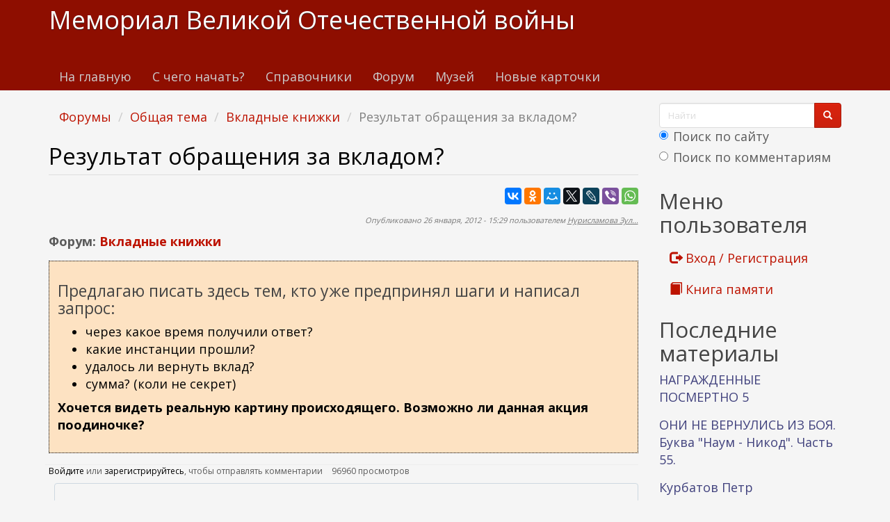

--- FILE ---
content_type: text/html; charset=utf-8
request_url: https://www.kremnik.ru/node/425718?page=1
body_size: 27439
content:
<!DOCTYPE html>
<html lang="ru" dir="ltr"
  xmlns:og="https://ogp.me/ns#">
<head>
  <link rel="profile" href="http://www.w3.org/1999/xhtml/vocab" />
  <meta name="viewport" content="width=device-width, initial-scale=1.0">
  <meta http-equiv="Content-Type" content="text/html; charset=utf-8" />
<link rel="shortcut icon" href="https://www.kremnik.ru/sites/default/files/kremnik_favicon.png" type="image/png" />
<meta name="description" content="Предлагаю писать здесь тем, кто уже предпринял шаги и написал запрос: через какое время получили ответ? какие инстанции прошли? удалось ли вернуть вклад? сумма? (коли не секрет) Хочется видеть реальную картину происходящего. Возможно ли данная акция поодиночке?" />
<meta name="generator" content="Drupal 7 (https://www.drupal.org)" />
<link rel="canonical" href="https://www.kremnik.ru/node/425718" />
<link rel="shortlink" href="https://www.kremnik.ru/node/425718" />
<meta property="og:site_name" content="Мемориал Великой Отечественной войны" />
<meta property="og:type" content="article" />
<meta property="og:url" content="https://www.kremnik.ru/node/425718" />
<meta property="og:title" content="Результат обращения за вкладом?" />
<meta property="og:description" content="Предлагаю писать здесь тем, кто уже предпринял шаги и написал запрос: через какое время получили ответ? какие инстанции прошли? удалось ли вернуть вклад? сумма? (коли не секрет) Хочется видеть реальную картину происходящего. Возможно ли данная акция поодиночке?" />
<meta property="og:updated_time" content="2016-11-26T23:27:40+03:00" />
<meta property="article:published_time" content="2012-01-26T15:29:52+04:00" />
<meta property="article:modified_time" content="2016-11-26T23:27:40+03:00" />
  <title>Результат обращения за вкладом? | Page 2 | Мемориал Великой Отечественной войны</title>
  <link type="text/css" rel="stylesheet" href="https://www.kremnik.ru/sites/default/files/css/css_lQaZfjVpwP_oGNqdtWCSpJT1EMqXdMiU84ekLLxQnc4.css" media="all" />
<link type="text/css" rel="stylesheet" href="https://www.kremnik.ru/sites/default/files/css/css__LeQxW73LSYscb1O__H6f-j_jdAzhZBaesGL19KEB6U.css" media="all" />
<link type="text/css" rel="stylesheet" href="https://www.kremnik.ru/sites/default/files/css/css_-TNq6F6EH1K3WcBMUMQP90OkyCq0Lyv1YnyoEj3kxiU.css" media="screen" />
<style media="print">#sb-container{position:relative;}#sb-overlay{display:none;}#sb-wrapper{position:relative;top:0;left:0;}#sb-loading{display:none;}
</style>
<link type="text/css" rel="stylesheet" href="https://www.kremnik.ru/sites/default/files/css/css_th7mP909SSxtL4rvlnA8QCWlVeJ2ecP1Ntj2MDijv0E.css" media="all" />
<link type="text/css" rel="stylesheet" href="https://www.kremnik.ru/sites/default/files/css/css_z1Ek_FNxCglO5kO5JANoE-DlTIJtVCwC6qJnOqcGlgo.css" media="all" />
<link type="text/css" rel="stylesheet" href="https://cdn.jsdelivr.net/npm/bootswatch@3.4.0/simplex/bootstrap.min.css" media="all" />
<link type="text/css" rel="stylesheet" href="https://cdn.jsdelivr.net/npm/@unicorn-fail/drupal-bootstrap-styles@0.0.2/dist/3.1.1/7.x-3.x/drupal-bootstrap-simplex.min.css" media="all" />
<link type="text/css" rel="stylesheet" href="https://www.kremnik.ru/sites/default/files/css/css_zjNcCr_957ablmEpMaKaUqRmyPJ0nSsr9z__BYhDkLU.css" media="all" />
  <!-- HTML5 element support for IE6-8 -->
  <!--[if lt IE 9]>
    <script src="https://cdn.jsdelivr.net/html5shiv/3.7.3/html5shiv-printshiv.min.js"></script>
  <![endif]-->
  <script src="https://www.kremnik.ru/sites/default/files/js/js_Pt6OpwTd6jcHLRIjrE-eSPLWMxWDkcyYrPTIrXDSON0.js"></script>
<script src="https://www.kremnik.ru/sites/default/files/js/js_IsPuUPqWOSuCM6hqb-_YYneqVOBE1jAVq-ySYCyaOMQ.js"></script>
<script src="https://cdn.jsdelivr.net/npm/bootstrap@3.4.0/dist/js/bootstrap.min.js"></script>
<script src="https://www.kremnik.ru/sites/default/files/js/js_E6xHR_BdOC-VEx96WNmv7vZ_eiw4gXGorVqhYFx8lfY.js"></script>
<script src="https://www.kremnik.ru/sites/default/files/js/js_vzGSbJFZZwT-qmnTPfxrXW7jeADmJULSXrKA-2XWh3M.js"></script>
<script src="https://www.kremnik.ru/sites/default/files/js/js_F5Pcl2HuH8TjKB2KUciyaxfqFjUB9bKIn0niKzaKpJ0.js"></script>
<script>
          Shadowbox.path = "/sites/all/libraries/shadowbox/";
        </script>
<script>jQuery.extend(Drupal.settings, {"basePath":"\/","pathPrefix":"","setHasJsCookie":0,"ajaxPageState":{"theme":"kremnik","theme_token":"gxbr7F9rvhCadhz0pSrioVpQatnQ3A9_SMGn2HF40GQ","jquery_version":"1.12","jquery_version_token":"rusl4QuTfcQqILThRsd1D8gapfc20moYVEgg1pX7evA","js":{"sites\/all\/modules\/jquery_update\/replace\/jquery\/1.12\/jquery.min.js":1,"misc\/jquery-extend-3.4.0.js":1,"misc\/jquery-html-prefilter-3.5.0-backport.js":1,"misc\/jquery.once.js":1,"misc\/drupal.js":1,"sites\/all\/modules\/jquery_update\/js\/jquery_browser.js":1,"sites\/all\/modules\/jquery_update\/replace\/ui\/ui\/minified\/jquery.ui.core.min.js":1,"sites\/all\/modules\/jquery_update\/replace\/ui\/ui\/minified\/jquery.ui.widget.min.js":1,"sites\/all\/modules\/jquery_update\/replace\/ui\/ui\/minified\/jquery.ui.effect.min.js":1,"sites\/all\/modules\/jquery_update\/replace\/ui\/ui\/minified\/jquery.ui.mouse.min.js":1,"sites\/all\/modules\/jquery_update\/replace\/ui\/ui\/minified\/jquery.ui.sortable.min.js":1,"sites\/all\/libraries\/shadowbox\/shadowbox.js":1,"sites\/all\/modules\/shadowbox\/shadowbox_auto.js":1,"sites\/all\/modules\/jquery_update\/replace\/ui\/external\/jquery.cookie.js":1,"sites\/all\/modules\/jquery_update\/replace\/jquery.form\/4\/jquery.form.min.js":1,"misc\/form-single-submit.js":1,"misc\/ajax.js":1,"sites\/all\/modules\/jquery_update\/js\/jquery_update.js":1,"https:\/\/cdn.jsdelivr.net\/npm\/bootstrap@3.4.0\/dist\/js\/bootstrap.min.js":1,"sites\/all\/modules\/entityreference\/js\/entityreference.js":1,"sites\/all\/modules\/upload_progress\/js\/upload_progress.js":1,"sites\/all\/modules\/comment_notify\/comment_notify.js":1,"sites\/all\/modules\/back_to_top\/js\/back_to_top.js":1,"public:\/\/languages\/ru_48DV8195r91BAWGrGVdT6RMfCP0FilPrIHzEFTPs5hU.js":1,"sites\/all\/libraries\/colorbox\/jquery.colorbox-min.js":1,"sites\/all\/libraries\/DOMPurify\/purify.min.js":1,"sites\/all\/modules\/colorbox\/js\/colorbox.js":1,"sites\/all\/modules\/colorbox\/styles\/default\/colorbox_style.js":1,"sites\/all\/modules\/floating_block\/floating_block.js":1,"sites\/all\/modules\/custom_search\/js\/custom_search.js":1,"sites\/all\/modules\/views\/js\/base.js":1,"sites\/all\/themes\/bootstrap\/js\/misc\/_progress.js":1,"sites\/all\/modules\/views\/js\/ajax_view.js":1,"sites\/all\/modules\/hide_submit\/js\/hide_submit.js":1,"sites\/all\/themes\/bootstrap\/js\/modules\/views\/js\/ajax_view.js":1,"sites\/all\/themes\/bootstrap\/js\/misc\/ajax.js":1,"0":1,"sites\/all\/modules\/jquery_loadinganimation\/jquery_loadinganimation.js":1,"sites\/all\/themes\/bootstrap\/js\/bootstrap.js":1,"sites\/all\/modules\/extlink\/js\/extlink.js":1,"1":1},"css":{"modules\/system\/system.base.css":1,"misc\/ui\/jquery.ui.core.css":1,"misc\/ui\/jquery.ui.theme.css":1,"sites\/all\/libraries\/shadowbox\/shadowbox.css":1,"0":1,"modules\/field\/theme\/field.css":1,"sites\/all\/modules\/logintoboggan\/logintoboggan.css":1,"modules\/node\/node.css":1,"sites\/all\/modules\/extlink\/css\/extlink.css":1,"sites\/all\/modules\/views\/css\/views.css":1,"sites\/all\/modules\/comment_notify\/comment_notify.css":1,"sites\/all\/modules\/back_to_top\/css\/back_to_top.css":1,"sites\/all\/modules\/ckeditor\/css\/ckeditor.css":1,"sites\/all\/modules\/colorbox\/styles\/default\/colorbox_style.css":1,"sites\/all\/modules\/ctools\/css\/ctools.css":1,"sites\/all\/modules\/custom_search\/custom_search.css":1,"sites\/all\/modules\/jquery_loadinganimation\/jquery_loadinganimation.css":1,"sites\/all\/modules\/hide_submit\/css\/hide_submit.css":1,"https:\/\/cdn.jsdelivr.net\/npm\/bootswatch@3.4.0\/simplex\/bootstrap.min.css":1,"https:\/\/cdn.jsdelivr.net\/npm\/@unicorn-fail\/drupal-bootstrap-styles@0.0.2\/dist\/3.1.1\/7.x-3.x\/drupal-bootstrap-simplex.min.css":1,"sites\/all\/themes\/kremnik\/css\/style.css":1}},"colorbox":{"opacity":"0.85","current":"{current} \u0438\u0437 {total}","previous":"\u00ab \u041f\u0440\u0435\u0434\u044b\u0434\u0443\u0449\u0438\u0439","next":"\u0421\u043b\u0435\u0434\u0443\u044e\u0449\u0438\u0439 \u00bb","close":"\u0417\u0430\u043a\u0440\u044b\u0442\u044c","maxWidth":"98%","maxHeight":"98%","fixed":true,"mobiledetect":true,"mobiledevicewidth":"480px","file_public_path":"\/sites\/default\/files","specificPagesDefaultValue":"admin*\nimagebrowser*\nimg_assist*\nimce*\nnode\/add\/*\nnode\/*\/edit\nprint\/*\nprintpdf\/*\nsystem\/ajax\nsystem\/ajax\/*"},"floating_block":{"settings":{".privatemsg-message-participants":[],"#block-block-37":[]},"minWidth":"0"},"shadowbox":{"animate":true,"animateFade":true,"animSequence":"wh","auto_enable_all_images":0,"auto_gallery":0,"autoplayMovies":true,"continuous":false,"counterLimit":10,"counterType":"default","displayCounter":true,"displayNav":true,"enableKeys":true,"fadeDuration":0.35,"handleOversize":"resize","handleUnsupported":"link","initialHeight":160,"initialWidth":320,"language":"ru","modal":false,"overlayColor":"#000","overlayOpacity":0.8,"resizeDuration":0.55,"showMovieControls":true,"slideshowDelay":0,"viewportPadding":20,"useSizzle":false},"custom_search":{"form_target":"_self","solr":1},"hide_submit":{"hide_submit_status":true,"hide_submit_method":"disable","hide_submit_css":"hide-submit-disable","hide_submit_abtext":"","hide_submit_atext":"","hide_submit_hide_css":"hide-submit-processing","hide_submit_hide_text":"Processing...","hide_submit_indicator_style":"expand-left","hide_submit_spinner_color":"#000","hide_submit_spinner_lines":12,"hide_submit_hide_fx":"1","hide_submit_reset_time":7000},"urlIsAjaxTrusted":{"\/node\/425718?page=1":true,"\/views\/ajax":true},"views":{"ajax_path":"\/views\/ajax","ajaxViews":{"views_dom_id:2b5f91081ce3e9d0648091d83f3002ec":{"view_name":"last_materials","view_display_id":"block_1","view_args":"","view_path":"node\/425718","view_base_path":"-","view_dom_id":"2b5f91081ce3e9d0648091d83f3002ec","pager_element":"11"},"views_dom_id:3d6d67b388b51bc64f0a456e6076b9c1":{"view_name":"comments_recent","view_display_id":"block","view_args":"","view_path":"node\/425718","view_base_path":"comments\/recent","view_dom_id":"3d6d67b388b51bc64f0a456e6076b9c1","pager_element":"11"}}},"back_to_top":{"back_to_top_button_trigger":"100","back_to_top_button_text":"\u041a \u043d\u0430\u0447\u0430\u043b\u0443 \u0441\u0442\u0440\u0430\u043d\u0438\u0446\u044b","#attached":{"library":[["system","ui"]]}},"jquery_loadinganimation":{"module_path":"sites\/all\/modules\/jquery_loadinganimation","show_on_ajax":0,"show_on_href":0,"show_on_form_submit":1,"close_on_click":1,"close_on_esc":1,"jquery_loadinganimation_path_match_exclude":"admin\/*\r\npanels\/*\r\nnode\/*\/panelizer\/*\r\njs\/*\r\najax\/*","subselector":""},"extlink":{"extTarget":"_blank","extClass":"ext","extLabel":"(\u0432\u043d\u0435\u0448\u043d\u044f\u044f \u0441\u0441\u044b\u043b\u043a\u0430)","extImgClass":0,"extIconPlacement":"append","extSubdomains":1,"extExclude":"","extInclude":"","extCssExclude":"","extCssExplicit":"","extAlert":0,"extAlertText":"This link will take you to an external web site. We are not responsible for their content.","mailtoClass":"mailto","mailtoLabel":"(\u0441\u0441\u044b\u043b\u043a\u0430 \u0434\u043b\u044f \u043e\u0442\u043f\u0440\u0430\u0432\u043a\u0438 email)","extUseFontAwesome":false},"bootstrap":{"anchorsFix":"0","anchorsSmoothScrolling":"0","formHasError":0,"popoverEnabled":0,"popoverOptions":{"animation":1,"html":0,"placement":"right","selector":"","trigger":"click","triggerAutoclose":1,"title":"","content":"","delay":0,"container":"body"},"tooltipEnabled":0,"tooltipOptions":{"animation":1,"html":0,"placement":"auto left","selector":"","trigger":"hover focus","delay":0,"container":"body"}}});</script>
  <!-- Yandex.RTB -->
<script>window.yaContextCb=window.yaContextCb||[]</script>
<script src="https://yandex.ru/ads/system/context.js" async></script>
</head>
<body class="navbar-is-static-top html not-front not-logged-in one-sidebar sidebar-second page-node page-node- page-node-425718 node-type-forum">
  <div id="skip-link">
    <a href="#main-content" class="element-invisible element-focusable">Перейти к основному содержанию</a>
  </div>
    <header id="navbar" role="banner" class="navbar navbar-static-top navbar-default">
  <div class="container">
    <div class="navbar-header">
      
              <a class="name navbar-brand" href="/" title="Главная">Мемориал Великой Отечественной войны</a>
      
              <button type="button" class="navbar-toggle" data-toggle="collapse" data-target=".navbar-collapse">
          <span class="sr-only">Toggle navigation</span>
          <span class="icon-bar"></span>
          <span class="icon-bar"></span>
          <span class="icon-bar"></span>
        </button>
          </div>

          <div class="navbar-collapse collapse">
        <nav role="navigation">
                      <ul class="menu nav navbar-nav"><li class="first leaf"><a href="/">На главную</a></li>
<li class="leaf"><a href="/advise" title="С чего начать поиск участников Великой Отечественной войны">С чего начать?</a></li>
<li class="leaf"><a href="/forum/141">Справочники</a></li>
<li class="leaf"><a href="/forum">Форум</a></li>
<li class="leaf"><a href="/mmvov" title="Музей-мемориал Великой Отечественной войны в Казанском Кремле.
Министерство Культуры Республики Татарстан. Национальный музей Республики Татарстан.">Музей</a></li>
<li class="last leaf"><a href="/db1">Новые карточки</a></li>
</ul>                                      </nav>
      </div>
      </div>
</header>

<div class="main-container container">

  <header role="banner" id="page-header">
    
      <div class="region region-header">
    <section id="block-block-43" class="block block-block clearfix">

      
  <!-- Yandex.RTB R-A-14922681-5 -->
<div id="yandex_rtb_R-A-14922681-5"></div>
<script>
window.yaContextCb.push(() => {
    Ya.Context.AdvManager.render({
        "blockId": "R-A-14922681-5",
        "renderTo": "yandex_rtb_R-A-14922681-5"
    })
})
</script>
</section>
  </div>
  </header> <!-- /#page-header -->

  <div class="row">

    
    <section class="col-sm-9">
            <ol class="breadcrumb"><li><a href="/forum">Форумы</a></li>
<li><a href="/forum/1062">Общая тема</a></li>
<li><a href="/forum/151">Вкладные книжки</a></li>
<li class="active">Результат обращения за вкладом?</li>
</ol>      <a id="main-content"></a>
                    <h1 class="page-header">Результат обращения за вкладом?</h1>
                                                          <div class="region region-content">
    <section id="block-block-38" class="block block-block clearfix">

      
  <div id="search-xs-sm" class="visible-xs visible-sm"><form class="search-form form-search content-search" role="search" action="/node/425718?page=1" method="post" id="search-block-form" accept-charset="UTF-8"><div><div>
      <h2 class="element-invisible">Форма поиска</h2>
    <div class="input-group"><input title="Введите ключевые слова для поиска." class="custom-search-box form-control form-text" placeholder="Найти" type="text" id="edit-search-block-form--2" name="search_block_form" value="" size="15" maxlength="128" /><span class="input-group-btn"><button type="submit" class="btn btn-primary"><span class="icon glyphicon glyphicon-search" aria-hidden="true"></span>
</button></span></div><div class="form-item form-item-custom-search-paths form-type-radios form-group"><div id="edit-custom-search-paths" class="form-radios"><div class="form-item form-item-custom-search-paths form-type-radio radio"> <label class="control-label" for="edit-custom-search-paths-searchkey-key"><input type="radio" id="edit-custom-search-paths-searchkey-key" name="custom_search_paths" value="search?key=[key]" checked="checked" class="form-radio" />Поиск по сайту</label>
</div><div class="form-item form-item-custom-search-paths form-type-radio radio"> <label class="control-label" for="edit-custom-search-paths-comment-searchkey-key"><input type="radio" id="edit-custom-search-paths-comment-searchkey-key" name="custom_search_paths" value="comment-search?key=[key]" class="form-radio" />Поиск по комментариям</label>
</div></div></div><div class="form-actions form-wrapper form-group" id="edit-actions"><button class="element-invisible btn btn-primary form-submit" type="submit" id="edit-submit" name="op" value="Найти">Найти</button>
</div><input type="hidden" name="form_build_id" value="form-n5wVFojDAyeEAqwCa1-lWpGOYj3iismw3v9pTX4v7YM" />
<input type="hidden" name="form_id" value="search_block_form" />
</div>
</div></form></div>
</section>
<section id="block-block-22" class="block block-block clearfix">

      
  <script type="text/javascript" src="//yastatic.net/es5-shims/0.0.2/es5-shims.min.js" charset="utf-8"></script>
<script type="text/javascript" src="//yastatic.net/share2/share.js" charset="utf-8"></script>
<div class="ya-share2" data-services="vkontakte,facebook,odnoklassniki,moimir,gplus,twitter,lj,viber,whatsapp" data-counter=""></div>
</section>
<section id="block-system-main" class="block block-system clearfix">

      
  <article id="node-425718" class="node node-forum clearfix">
    <header>
        <span class="submitted">
      <!--  -->
      Опубликовано 26 января, 2012 - 15:29 пользователем <a href="/user/23043" title="Информация о пользователе." class="username">Нурисламова Зул...</a>    </span>
                
  </header>
    <div class="field field-name-taxonomy-forums field-type-taxonomy-term-reference field-label-above"><div class="field-label">Форум:&nbsp;</div><div class="field-items"><div class="field-item even"><a href="/forum/151">Вкладные книжки</a></div></div></div><div class="field field-name-body field-type-text-with-summary field-label-hidden"><div class="field-items"><div class="field-item even"><h3>Предлагаю писать здесь тем, кто уже предпринял шаги и написал запрос:</h3>
<ul>
<li>через какое время получили ответ?</li>
<li>какие инстанции прошли?</li>
<li>удалось ли вернуть вклад?</li>
<li>сумма? (коли не секрет)</li>
</ul>
<p><strong>Хочется видеть реальную картину происходящего. Возможно ли данная акция поодиночке?</strong></p>
</div></div></div>
    <footer>
        <ul class="links list-inline"><li class="comment_forbidden first"><span><a href="/user/login?destination=node/425718%23comment-form">Войдите</a> или <a href="/user/register?destination=node/425718%23comment-form">зарегистрируйтесь</a>, чтобы отправлять комментарии</span></li>
<li class="statistics_counter last"><span>96960 просмотров</span></li>
</ul>  </footer>
    <div id="comments" class="comment-wrapper">
  
  
<div class="indented"><a id="comment-20345"></a>
<div class="comment clearfix">
  
  
    <h3><a href="/node/425718?page=1#comment-20345" class="permalink active" rel="bookmark">Re: Результат обращения за вкладом?</a></h3>
  
  <div class="submitted">
    <a href="/node/425718?page=1#comment-20345" class="permalink active" rel="bookmark">Постоянная ссылка (Permalink)</a>    Опубликовано 27 июня, 2012 - 15:15 пользователем <a href="/user/44178" title="Информация о пользователе." class="username">Лилия Анатольевна</a>  </div>

  <div class="content">
    <div class="field field-name-comment-body field-type-text-long field-label-hidden"><div class="field-items"><div class="field-item even"><p>Мы с мамой - дочерью погибшего 1943 году, написали письмо в банк. Узнать, была ли открыта вкладная книжка, с указанием места службы, полевой почты, места и даты захоронений. Ответ пришел, только ничего не узнали, т.к. банк ссылается на тайну вклада и никакой информации дать не может. Получается, надо обращаться к нотариусам, собирать бумаги, открывать наследственное дело.... Маме это не под силу, ей уже 72 года.  Что посоветуете, стоит ли ходить по инстанциям?</p>
</div></div></div>      </div>

  <ul class="links list-inline"><li class="comment_forbidden first last"><span><a href="/user/login?destination=node/425718%23comment-form">Войдите</a> или <a href="/user/register?destination=node/425718%23comment-form">зарегистрируйтесь</a>, чтобы отправлять комментарии</span></li>
</ul></div>
<a id="comment-11222"></a>
<div class="comment clearfix">
  
  
    <h3><a href="/node/425718?page=1#comment-11222" class="permalink active" rel="bookmark">Re: Результат обращения за вкладом?</a></h3>
  
  <div class="submitted">
    <a href="/node/425718?page=1#comment-11222" class="permalink active" rel="bookmark">Постоянная ссылка (Permalink)</a>    Опубликовано 9 февраля, 2012 - 20:23 пользователем <a href="/user/26866" title="Информация о пользователе." class="username">Helena</a>  </div>

  <div class="content">
    <div class="field field-name-comment-body field-type-text-long field-label-hidden"><div class="field-items"><div class="field-item even"><p>добрый вечер!.я вот завтра собираюсь ехать на неглинную.значит туда бесполезно ехать даже  в банк сам не пустят лучше письмом послать?</p>
</div></div></div>      </div>

  <ul class="links list-inline"><li class="comment_forbidden first last"><span><a href="/user/login?destination=node/425718%23comment-form">Войдите</a> или <a href="/user/register?destination=node/425718%23comment-form">зарегистрируйтесь</a>, чтобы отправлять комментарии</span></li>
</ul></div>
</div><a id="comment-10943"></a>
<div class="comment clearfix">
  
  
    <h3><a href="/node/425718?page=1#comment-10943" class="permalink active" rel="bookmark">Re: Результат обращения за вкладом?</a></h3>
  
  <div class="submitted">
    <a href="/node/425718?page=1#comment-10943" class="permalink active" rel="bookmark">Постоянная ссылка (Permalink)</a>    Опубликовано 4 февраля, 2012 - 12:19 пользователем <a href="/user/25880" title="Информация о пользователе." class="username">Илсур</a>  </div>

  <div class="content">
    <div class="field field-name-comment-body field-type-text-long field-label-hidden"><div class="field-items"><div class="field-item even"><p>Куда отправить запрос и как?</p>
</div></div></div>      </div>

  <ul class="links list-inline"><li class="comment_forbidden first last"><span><a href="/user/login?destination=node/425718%23comment-form">Войдите</a> или <a href="/user/register?destination=node/425718%23comment-form">зарегистрируйтесь</a>, чтобы отправлять комментарии</span></li>
</ul></div>
<a id="comment-10959"></a>
<div class="comment clearfix">
  
  
    <h3><a href="/node/425718?page=1#comment-10959" class="permalink active" rel="bookmark">Re: Результат обращения за вкладом?</a></h3>
  
  <div class="submitted">
    <a href="/node/425718?page=1#comment-10959" class="permalink active" rel="bookmark">Постоянная ссылка (Permalink)</a>    Опубликовано 4 февраля, 2012 - 15:38 пользователем <a href="/user/25934" title="Информация о пользователе." class="username">Даминов Алмаз</a>  </div>

  <div class="content">
    <div class="field field-name-comment-body field-type-text-long field-label-hidden"><div class="field-items"><div class="field-item even"><p>Здравствуйте.<br />
Узнал совсем недавно из прессы о солдатских вкладах. Мой дед воевал все 5 лет на войне, после, на Дальнем Востоке еще 2 года воевал против японцев. Вернулся с войны без ноги. Уж, по совести, этих денег то он точно заслужил, да каждый заслужил кто воевал. Жаль что не дожил, если бы узнал раньше, помог бы ему добиться ответа. Чтож у нас за страна такая, с таким отношением к своим солдатам, уму не постижимо, 65 лет скрывать о существовании этих вкладов. </p>
<p>В понедельник пойду в военкомат за информацией. Напишу письмо в ЦБ. В случае не получения вразумительного ответа, предлагаю написать коллективное письмо сначала в ЦБ, а потом можно и в суд. Я. как понимаю, здесь на форуме все с Татарстана?</p>
</div></div></div>      </div>

  <ul class="links list-inline"><li class="comment_forbidden first last"><span><a href="/user/login?destination=node/425718%23comment-form">Войдите</a> или <a href="/user/register?destination=node/425718%23comment-form">зарегистрируйтесь</a>, чтобы отправлять комментарии</span></li>
</ul></div>

<div class="indented"><a id="comment-11006"></a>
<div class="comment clearfix">
  
  
    <h3><a href="/node/425718?page=1#comment-11006" class="permalink active" rel="bookmark">Re: Результат обращения за вкладом?</a></h3>
  
  <div class="submitted">
    <a href="/node/425718?page=1#comment-11006" class="permalink active" rel="bookmark">Постоянная ссылка (Permalink)</a>    Опубликовано 5 февраля, 2012 - 14:29 пользователем <a href="/user/15251" title="Информация о пользователе." class="username">Nail4eg</a>  </div>

  <div class="content">
    <div class="field field-name-comment-body field-type-text-long field-label-hidden"><div class="field-items"><div class="field-item even"><blockquote><p>предлагаю написать коллективное письмо сначала в ЦБ</p></blockquote>
<p>почему в ЦБ? В Гос Думу надо писать!</p>
</div></div></div>        <div class="user-signature clearfix">
      <p>Ищу: Кагиров Ислам (Гарай) Каримович 1913 г.р. Место рождения: В.Мактама (Альметьевский район). Призывался в Альметьевском РВК, но в ГВК нет никакой информации. Пропал без вести под Курском. Больше никаких данных не имею.</p>
    </div>
      </div>

  <ul class="links list-inline"><li class="comment_forbidden first last"><span><a href="/user/login?destination=node/425718%23comment-form">Войдите</a> или <a href="/user/register?destination=node/425718%23comment-form">зарегистрируйтесь</a>, чтобы отправлять комментарии</span></li>
</ul></div>
<a id="comment-14363"></a>
<div class="comment clearfix">
  
  
    <h3><a href="/node/425718?page=1#comment-14363" class="permalink active" rel="bookmark">Re: Результат обращения за вкладом?</a></h3>
  
  <div class="submitted">
    <a href="/node/425718?page=1#comment-14363" class="permalink active" rel="bookmark">Постоянная ссылка (Permalink)</a>    Опубликовано 26 марта, 2012 - 15:14 пользователем <a href="/user/36027" title="Информация о пользователе." class="username">Aigul4ik</a>  </div>

  <div class="content">
    <div class="field field-name-comment-body field-type-text-long field-label-hidden"><div class="field-items"><div class="field-item even"><p>может обратится в СМИ? например Малахову "Пусть говорят"?  <img src="https://www.kremnik.ru/sites/all/modules/smiley/packs/kolobok/smile.gif" alt=":)" /></p>
</div></div></div>      </div>

  <ul class="links list-inline"><li class="comment_forbidden first last"><span><a href="/user/login?destination=node/425718%23comment-form">Войдите</a> или <a href="/user/register?destination=node/425718%23comment-form">зарегистрируйтесь</a>, чтобы отправлять комментарии</span></li>
</ul></div>

<div class="indented"><a id="comment-14440"></a>
<div class="comment clearfix">
  
  
    <h3><a href="/node/425718?page=1#comment-14440" class="permalink active" rel="bookmark">Re: Результат обращения за вкладом?</a></h3>
  
  <div class="submitted">
    <a href="/node/425718?page=1#comment-14440" class="permalink active" rel="bookmark">Постоянная ссылка (Permalink)</a>    Опубликовано 27 марта, 2012 - 09:17 пользователем <a href="/user/15251" title="Информация о пользователе." class="username">Nail4eg</a>  </div>

  <div class="content">
    <div class="field field-name-comment-body field-type-text-long field-label-hidden"><div class="field-items"><div class="field-item even"><p>Эта тема не для его передачи, к сожалению. А вот А. Мамонтов (канал "Россия") думаю, смог бы журналистское расследование замутить.))</p>
</div></div></div>        <div class="user-signature clearfix">
      <p>Ищу: Кагиров Ислам (Гарай) Каримович 1913 г.р. Место рождения: В.Мактама (Альметьевский район). Призывался в Альметьевском РВК, но в ГВК нет никакой информации. Пропал без вести под Курском. Больше никаких данных не имею.</p>
    </div>
      </div>

  <ul class="links list-inline"><li class="comment_forbidden first last"><span><a href="/user/login?destination=node/425718%23comment-form">Войдите</a> или <a href="/user/register?destination=node/425718%23comment-form">зарегистрируйтесь</a>, чтобы отправлять комментарии</span></li>
</ul></div>
<a id="comment-15057"></a>
<div class="comment clearfix">
  
  
    <h3><a href="/node/425718?page=1#comment-15057" class="permalink active" rel="bookmark">Re: Результат обращения за вкладом?</a></h3>
  
  <div class="submitted">
    <a href="/node/425718?page=1#comment-15057" class="permalink active" rel="bookmark">Постоянная ссылка (Permalink)</a>    Опубликовано 4 апреля, 2012 - 09:56 пользователем <a href="/user/37082" title="Информация о пользователе." class="username">Селиверстова</a>  </div>

  <div class="content">
    <div class="field field-name-comment-body field-type-text-long field-label-hidden"><div class="field-items"><div class="field-item even"><p>Замечательная мысль!Надо вынести этот вопорос на телевидение,пусть вся страна узнает правду!И депутаты ответят на эти вопросы.Мой дед в Сталинградскую битву был весь из ранен,сибирские полки отстаивали страну тоже и свёкр 7 лет отдал армии и ничего не знали об этих вкладах.Раз подняли эту тему.то надо до конца выяснить.Куда то делись деньги солдат в то время?Что до сих пор лежат на книжках?Не вериться чтото.</p>
</div></div></div>      </div>

  <ul class="links list-inline"><li class="comment_forbidden first last"><span><a href="/user/login?destination=node/425718%23comment-form">Войдите</a> или <a href="/user/register?destination=node/425718%23comment-form">зарегистрируйтесь</a>, чтобы отправлять комментарии</span></li>
</ul></div>
</div></div><a id="comment-10992"></a>
<div class="comment clearfix">
  
  
    <h3><a href="/node/425718?page=1#comment-10992" class="permalink active" rel="bookmark">Re: Результат обращения за вкладом?</a></h3>
  
  <div class="submitted">
    <a href="/node/425718?page=1#comment-10992" class="permalink active" rel="bookmark">Постоянная ссылка (Permalink)</a>    Опубликовано 4 февраля, 2012 - 22:47 пользователем <a href="/user/26039" title="Информация о пользователе." class="username">Валентина Алекс...</a>  </div>

  <div class="content">
    <div class="field field-name-comment-body field-type-text-long field-label-hidden"><div class="field-items"><div class="field-item even"><p>Привет. Почему то мне не очень верится, что это возможно. Или хождения по "мукам" растянется на годы. Мне интересно кто-нибудь добился этих денег?!</p>
</div></div></div>        <div class="user-signature clearfix">
      <p>valentina</p>
    </div>
      </div>

  <ul class="links list-inline"><li class="comment_forbidden first last"><span><a href="/user/login?destination=node/425718%23comment-form">Войдите</a> или <a href="/user/register?destination=node/425718%23comment-form">зарегистрируйтесь</a>, чтобы отправлять комментарии</span></li>
</ul></div>

<div class="indented"><a id="comment-10995"></a>
<div class="comment clearfix">
  
  
    <h3><a href="/node/425718?page=1#comment-10995" class="permalink active" rel="bookmark">Re: Результат обращения за вкладом?</a></h3>
  
  <div class="submitted">
    <a href="/node/425718?page=1#comment-10995" class="permalink active" rel="bookmark">Постоянная ссылка (Permalink)</a>    Опубликовано 4 февраля, 2012 - 23:25 пользователем <a href="/user/25162" title="Информация о пользователе." class="username">Руслан_43</a>  </div>

  <div class="content">
    <div class="field field-name-comment-body field-type-text-long field-label-hidden"><div class="field-items"><div class="field-item even"><p>Скорее всего да! Я согласен с тобой! Не просто так наши деды кровь на войне проливали! Я тоже напишу! Только дождусь ответов с военкомата и г.Подольска!</p>
</div></div></div>        <div class="user-signature clearfix">
      <p>Ищу своих дедушек! Оба вернулись с войны живыми. Но сейчас хочу узнать о них!<br />
Мольков Василий Петрович 20.01.1925г.<br />
Шарифуллин Мугалим Хабипович 28.08.1926г.</p>
    </div>
      </div>

  <ul class="links list-inline"><li class="comment_forbidden first last"><span><a href="/user/login?destination=node/425718%23comment-form">Войдите</a> или <a href="/user/register?destination=node/425718%23comment-form">зарегистрируйтесь</a>, чтобы отправлять комментарии</span></li>
</ul></div>

<div class="indented"><a id="comment-11573"></a>
<div class="comment clearfix">
  
  
    <h3><a href="/node/425718?page=1#comment-11573" class="permalink active" rel="bookmark">Re: Результат обращения за вкладом?</a></h3>
  
  <div class="submitted">
    <a href="/node/425718?page=1#comment-11573" class="permalink active" rel="bookmark">Постоянная ссылка (Permalink)</a>    Опубликовано 14 февраля, 2012 - 21:56 пользователем <a href="/user/28010" title="Информация о пользователе." class="username">lacy</a>  </div>

  <div class="content">
    <div class="field field-name-comment-body field-type-text-long field-label-hidden"><div class="field-items"><div class="field-item even"><p>Здравствуйте Руслан! Запрос в Подольск делали в официальной форме или произвольной? Что там указывали? Спасибо.<br />
P.S. Ответ, если можно, напишите на ящик <a href="mailto:lyaga.77@mail.ru">lyaga.77@mail.ru</a></p>
</div></div></div>      </div>

  <ul class="links list-inline"><li class="comment_forbidden first last"><span><a href="/user/login?destination=node/425718%23comment-form">Войдите</a> или <a href="/user/register?destination=node/425718%23comment-form">зарегистрируйтесь</a>, чтобы отправлять комментарии</span></li>
</ul></div>

<div class="indented"><a id="comment-11583"></a>
<div class="comment clearfix">
  
  
    <h3><a href="/node/425718?page=1#comment-11583" class="permalink active" rel="bookmark">Re: Результат обращения за вкладом?</a></h3>
  
  <div class="submitted">
    <a href="/node/425718?page=1#comment-11583" class="permalink active" rel="bookmark">Постоянная ссылка (Permalink)</a>    Опубликовано 15 февраля, 2012 - 07:43 пользователем <a href="/user/15251" title="Информация о пользователе." class="username">Nail4eg</a>  </div>

  <div class="content">
    <div class="field field-name-comment-body field-type-text-long field-label-hidden"><div class="field-items"><div class="field-item even"><p><strong>Iacy</strong>, запрос нужно делать официально, т.е. заказным письмом с уведомлением.<br />
Форма запроса здесь выкладывалась не один раз.</p>
</div></div></div>        <div class="user-signature clearfix">
      <p>Ищу: Кагиров Ислам (Гарай) Каримович 1913 г.р. Место рождения: В.Мактама (Альметьевский район). Призывался в Альметьевском РВК, но в ГВК нет никакой информации. Пропал без вести под Курском. Больше никаких данных не имею.</p>
    </div>
      </div>

  <ul class="links list-inline"><li class="comment_forbidden first last"><span><a href="/user/login?destination=node/425718%23comment-form">Войдите</a> или <a href="/user/register?destination=node/425718%23comment-form">зарегистрируйтесь</a>, чтобы отправлять комментарии</span></li>
</ul></div>

<div class="indented"><a id="comment-11610"></a>
<div class="comment clearfix">
  
  
    <h3><a href="/node/425718?page=1#comment-11610" class="permalink active" rel="bookmark">Re: Результат обращения за вкладом?</a></h3>
  
  <div class="submitted">
    <a href="/node/425718?page=1#comment-11610" class="permalink active" rel="bookmark">Постоянная ссылка (Permalink)</a>    Опубликовано 15 февраля, 2012 - 16:14 пользователем <a href="/user/28010" title="Информация о пользователе." class="username">lacy</a>  </div>

  <div class="content">
    <div class="field field-name-comment-body field-type-text-long field-label-hidden"><div class="field-items"><div class="field-item even"><p>запрос не в банк, а в архив МО</p>
</div></div></div>      </div>

  <ul class="links list-inline"><li class="comment_forbidden first last"><span><a href="/user/login?destination=node/425718%23comment-form">Войдите</a> или <a href="/user/register?destination=node/425718%23comment-form">зарегистрируйтесь</a>, чтобы отправлять комментарии</span></li>
</ul></div>
</div></div></div></div><a id="comment-11011"></a>
<div class="comment clearfix">
  
  
    <h3><a href="/node/425718?page=1#comment-11011" class="permalink active" rel="bookmark">Re: Результат обращения за вкладом?</a></h3>
  
  <div class="submitted">
    <a href="/node/425718?page=1#comment-11011" class="permalink active" rel="bookmark">Постоянная ссылка (Permalink)</a>    Опубликовано 5 февраля, 2012 - 14:55 пользователем <a href="/user/26105" title="Информация о пользователе." class="username">ekaterina0304</a>  </div>

  <div class="content">
    <div class="field field-name-comment-body field-type-text-long field-label-hidden"><div class="field-items"><div class="field-item even"><p>помогите!!!какие документы нужны для всего этого....и куда отправлять...</p>
</div></div></div>      </div>

  <ul class="links list-inline"><li class="comment_forbidden first last"><span><a href="/user/login?destination=node/425718%23comment-form">Войдите</a> или <a href="/user/register?destination=node/425718%23comment-form">зарегистрируйтесь</a>, чтобы отправлять комментарии</span></li>
</ul></div>
<a id="comment-11730"></a>
<div class="comment clearfix">
  
  
    <h3><a href="/node/425718?page=1#comment-11730" class="permalink active" rel="bookmark">Re: Результат обращения за вкладом?</a></h3>
  
  <div class="submitted">
    <a href="/node/425718?page=1#comment-11730" class="permalink active" rel="bookmark">Постоянная ссылка (Permalink)</a>    Опубликовано 10 марта, 2012 - 13:56 пользователем <a href="/user/28457" title="Информация о пользователе." class="username">Maiska</a>  </div>

  <div class="content">
    <div class="field field-name-comment-body field-type-text-long field-label-hidden"><div class="field-items"><div class="field-item even"><p>Отправила запрос им на е-мейл, буквально через 3 часа получила такой ответ:</p>
<p>Здравствуйте.</p>
<p>Для рассмотрения адресатом обращения просьба отправить его по почте:<br />
107016, Москва. ул. Неглинная, 12, Департамент полевых учреждений Банка России,<br />
или<br />
по факсу (495) 621-64-65, (495) 621-62-82;<br />
проверка прохождения факса  (495) 771-48-30.</p>
<p>Предлагаем Вам другой вариант отправки обращения:<br />
повторите свое обращение по этому же адресу , указав полный почтовый адрес, потому что ответ Вы получите по почте заказным письмом через месяц после обращения.</p>
<p>С уважением, вебмастер.</p>
</div></div></div>      </div>

  <ul class="links list-inline"><li class="comment_forbidden first last"><span><a href="/user/login?destination=node/425718%23comment-form">Войдите</a> или <a href="/user/register?destination=node/425718%23comment-form">зарегистрируйтесь</a>, чтобы отправлять комментарии</span></li>
</ul></div>
<a id="comment-11836"></a>
<div class="comment clearfix">
  
  
    <h3><a href="/node/425718?page=1#comment-11836" class="permalink active" rel="bookmark">Re: Результат обращения за вкладом?</a></h3>
  
  <div class="submitted">
    <a href="/node/425718?page=1#comment-11836" class="permalink active" rel="bookmark">Постоянная ссылка (Permalink)</a>    Опубликовано 18 февраля, 2012 - 14:56 пользователем <a href="/user/1613" title="Информация о пользователе." class="username">Rover</a>  </div>

  <div class="content">
    <div class="field field-name-comment-body field-type-text-long field-label-hidden"><div class="field-items"><div class="field-item even"><p>С неделю назад сочинил письмо в "Красноармейское" отделение. За основу взял Информацию Михаила.<br />
В письме подробно указал имеющиеся у меня сведения о своем деде, которые мне стали известны из 24 его  писем с фронта, а так же справки из Архива медицинских документов. Таким образом я установил, как место его начала службы в марте 1942 г. (номер ППС в письмах и наименование части из справки о ранении, там написано откуда прибыл и куда направлен по выздоровлению) данные совпали. Ну и из последнего письма от 11.02.43 г. (пишет "...находимся от передовой в 4 км. иду с винтовкой родину защищать) так же по номеру ППС узнал номер СД и примерное время когда пропал без вести.<br />
В вежливой форме попросил сообщить сведения о вкладной книжке. Приложил цветные сканы документов, подтверждающих родство а именно: свидетельства о рождении, погибшего деда, свидетельство о браке (как подтверждение кому он мог завещать вклад, т.е. жене), свидетельство о рождении моего отца и мое соответственно, а так же справку из архива.<br />
По получении положительного надеюсь ответа, сразу поеду к нотариусу, открою наследственное дело и по получении свидетельства, направлю все опять в Красноармейское. При отказе буду обращаться в Суд. Дело не в деньгах, хоть книжку но вырву у этих мошенников....<br />
Ну и конечно письмо с уведомлением о получении, заказным не стал, его на почте надо было вскрывать, делать опись.<br />
По результату доложу! <img src="https://www.kremnik.ru/sites/all/modules/smiley/packs/kolobok/smile.gif" alt=":)" /></p>
</div></div></div>        <div class="user-signature clearfix">
      <p>«...Ещё никогда люди не учились чему-нибудь из опыта других, и совсем ничему из опыта старших поколений"</p>
    </div>
      </div>

  <ul class="links list-inline"><li class="comment_forbidden first last"><span><a href="/user/login?destination=node/425718%23comment-form">Войдите</a> или <a href="/user/register?destination=node/425718%23comment-form">зарегистрируйтесь</a>, чтобы отправлять комментарии</span></li>
</ul></div>

<div class="indented"><a id="comment-11843"></a>
<div class="comment comment-by-node-author clearfix">
  
  
    <h3><a href="/node/425718?page=1#comment-11843" class="permalink active" rel="bookmark">Re: Результат обращения за вкладом?</a></h3>
  
  <div class="submitted">
    <a href="/node/425718?page=1#comment-11843" class="permalink active" rel="bookmark">Постоянная ссылка (Permalink)</a>    Опубликовано 18 февраля, 2012 - 16:29 пользователем <a href="/user/23043" title="Информация о пользователе." class="username">Нурисламова Зул...</a>  </div>

  <div class="content">
    <div class="field field-name-comment-body field-type-text-long field-label-hidden"><div class="field-items"><div class="field-item even"><p>ЗдОрово! :bigsmile:  Будем ждать все вместе ответа на ваше сочинение-расследование. </p>
<p>Я еще попробовала по мейл отправить (по подсказке отсюда), 2 раза (так как в первом письме забыла адрес почтовый указать)<br />
Вот сравните:<br />
ответ № 1)<br />
Здравствуйте.<br />
Для рассмотрения адресатом обращения просьба отправить его по почте:<br />
107016, Москва. ул. Неглинная, 12, Департамент полевых учреждений Банка<br />
России,<br />
или по факсу (495) 621-64-65, (495) 621-62-82;<br />
проверка прохождения факса  (495) 771-48-30.<br />
<a href="http://www.cbr.ru/pw.aspx?file=help.htm">http://www.cbr.ru/pw.aspx?file=help.htm</a></p>
<p>С уважением, вебмастер.</p>
<p>ответ №2))))</p>
<p>Уважаемая Зульфия.</p>
<p>Ваше обращение будет переслано в экспедицию Банка России,<br />
исполнение в течение месяца.</p>
<p>С уважением, вебмастер.</p>
</div></div></div>      </div>

  <ul class="links list-inline"><li class="comment_forbidden first last"><span><a href="/user/login?destination=node/425718%23comment-form">Войдите</a> или <a href="/user/register?destination=node/425718%23comment-form">зарегистрируйтесь</a>, чтобы отправлять комментарии</span></li>
</ul></div>

<div class="indented"><a id="comment-11912"></a>
<div class="comment clearfix">
  
  
    <h3><a href="/node/425718?page=1#comment-11912" class="permalink active" rel="bookmark">Re: Результат обращения за вкладом?</a></h3>
  
  <div class="submitted">
    <a href="/node/425718?page=1#comment-11912" class="permalink active" rel="bookmark">Постоянная ссылка (Permalink)</a>    Опубликовано 19 февраля, 2012 - 15:59 пользователем <a href="/user/1613" title="Информация о пользователе." class="username">Rover</a>  </div>

  <div class="content">
    <div class="field field-name-comment-body field-type-text-long field-label-hidden"><div class="field-items"><div class="field-item even"><p>Здравствуйте!<br />
Да вот ещё мне тут коллега подсказал в личку, что в случае положительного ответа, для открытия наследственного дела необходимо будет обращаться к нотариусу, по месту нахождения имущества, т.е. в г. Москву. Ну что же посетим Столицу, предварительно связавшись с нотариусом <img src="https://www.kremnik.ru/sites/all/modules/smiley/packs/kolobok/smile.gif" alt=":)" /><br />
Р.S. Я разместил на своей странице в Контакте, на стене информацию о данном сайте со ссылками на статью Михаила и на все остальные сообщения по теме. И предложил своим друзьям оказать им помощь и проконсультировать в данном вопросе. Для многих эта новость стала неожиданной....<br />
Всё правильно чем нас больше будет тем лучше. Ещё есть вариант разместить послание новому Президенту по данному вопросу, особенно если это будет тот же человек, по непосредственному указанию которого и был создан ОБД. Например как это было на сайте Солдат, когда обращались к Медведеву по поводу ограничения доступа на ОБД. Ведь помогло <img src="https://www.kremnik.ru/sites/all/modules/smiley/packs/kolobok/smile.gif" alt=":)" /></p>
</div></div></div>        <div class="user-signature clearfix">
      <p>«...Ещё никогда люди не учились чему-нибудь из опыта других, и совсем ничему из опыта старших поколений"</p>
    </div>
      </div>

  <ul class="links list-inline"><li class="comment_forbidden first last"><span><a href="/user/login?destination=node/425718%23comment-form">Войдите</a> или <a href="/user/register?destination=node/425718%23comment-form">зарегистрируйтесь</a>, чтобы отправлять комментарии</span></li>
</ul></div>

<div class="indented"><a id="comment-11913"></a>
<div class="comment clearfix">
  
  
    <h3><a href="/node/425718?page=1#comment-11913" class="permalink active" rel="bookmark">Re: Результат обращения за вкладом?</a></h3>
  
  <div class="submitted">
    <a href="/node/425718?page=1#comment-11913" class="permalink active" rel="bookmark">Постоянная ссылка (Permalink)</a>    Опубликовано 19 февраля, 2012 - 16:11 пользователем <a href="/user/22123" title="Информация о пользователе." class="username">Tahir116</a>  </div>

  <div class="content">
    <div class="field field-name-comment-body field-type-text-long field-label-hidden"><div class="field-items"><div class="field-item even"><p>Добрый день!<br />
</p><blockquote>Всё правильно чем нас больше будет тем лучше. Ещё есть вариант разместить послание новому Президенту по данному вопросу, особенно если это будет тот же человек, по непосредственному указанию которого и был создан ОБД. Например как это было на сайте Солдат, когда обращались к Медведеву по поводу ограничения доступа на ОБД. Ведь помогло </blockquote>
<p>Поддерживаю!!! Да еще кто читает газету "Ирек мэйданы"? Сказали что там выложили подробно как ходили за вкладами и получили. Обещали газету принести... если что выложу.</p>
</div></div></div>      </div>

  <ul class="links list-inline"><li class="comment_forbidden first last"><span><a href="/user/login?destination=node/425718%23comment-form">Войдите</a> или <a href="/user/register?destination=node/425718%23comment-form">зарегистрируйтесь</a>, чтобы отправлять комментарии</span></li>
</ul></div>

<div class="indented"><a id="comment-12502"></a>
<div class="comment clearfix">
  
  
    <h3><a href="/node/425718?page=1#comment-12502" class="permalink active" rel="bookmark">Re: Результат обращения за вкладом?</a></h3>
  
  <div class="submitted">
    <a href="/node/425718?page=1#comment-12502" class="permalink active" rel="bookmark">Постоянная ссылка (Permalink)</a>    Опубликовано 28 февраля, 2012 - 10:49 пользователем <a href="/user/31900" title="Информация о пользователе." class="username">artem121</a>  </div>

  <div class="content">
    <div class="field field-name-comment-body field-type-text-long field-label-hidden"><div class="field-items"><div class="field-item even"><p>Здравствуйте!<br />
Я, тоже конечно написал письмецо в ЦБ, но что-то до конца не верю. У меня одни знакомые говорят, что еще 4 года назад денюжку получали), но без всякого суда!<br />
А если по данному факту в прокуратуру г.Москвы жалобу накатать на ЦБ?</p>
</div></div></div>      </div>

  <ul class="links list-inline"><li class="comment_forbidden first last"><span><a href="/user/login?destination=node/425718%23comment-form">Войдите</a> или <a href="/user/register?destination=node/425718%23comment-form">зарегистрируйтесь</a>, чтобы отправлять комментарии</span></li>
</ul></div>

<div class="indented"><a id="comment-12505"></a>
<div class="comment clearfix">
  
  
    <h3><a href="/node/425718?page=1#comment-12505" class="permalink active" rel="bookmark">Re: Результат обращения за вкладом?</a></h3>
  
  <div class="submitted">
    <a href="/node/425718?page=1#comment-12505" class="permalink active" rel="bookmark">Постоянная ссылка (Permalink)</a>    Опубликовано 28 февраля, 2012 - 12:50 пользователем <a href="/user/22058" title="Информация о пользователе." class="username">Евгений Порфильев</a>  </div>

  <div class="content">
    <div class="field field-name-comment-body field-type-text-long field-label-hidden"><div class="field-items"><div class="field-item even"><p>    Всем Здравствуйте !</p>
<p>       Получил ответ от господина В.И.Лужанского....<br />
На мой запрос...<strong>о наличии вкладной книжки</strong>...как таковой...получил сплошное бла-бла-бла...о требованиях ФЗ №395-1<br />
и ГК РФ статья 857 - о банковской тайне.....Я это и без него знаю .</p>
<p>      Отправлю ещё один запрос...с указанием того...что меня мало интересует сам факт наличия денег на книжке...это...согласно закона...действительно...уже совсем другая история...<br />
Напишу...что ищу вкладную книжку ...как исторический документ генеалогического древа моей семьи...<br />
Человек явно делает вид...что не понимает всей щепетильности ситуации....<br />
А у меня складывается мнение...что не тому человеку мы пишем....Даже не в тот орган...</p>
<p>То...что я получил...в принципе  полезный документ для тех...кто будет добиваться выплат.Если получится...отсканирую...и выложу в инструкции по вкладным книжкам...</p>
</div></div></div>        <div class="user-signature clearfix">
      <hr />
<div style="text-align: right;"><a href="http://www.kremnik.ru/messages/new/22058"><em>C Уважением-Евгений Порфильев</em></a></div>
    </div>
      </div>

  <ul class="links list-inline"><li class="comment_forbidden first last"><span><a href="/user/login?destination=node/425718%23comment-form">Войдите</a> или <a href="/user/register?destination=node/425718%23comment-form">зарегистрируйтесь</a>, чтобы отправлять комментарии</span></li>
</ul></div>

<div class="indented"><a id="comment-12507"></a>
<div class="comment clearfix">
  
  
    <h3><a href="/node/425718?page=1#comment-12507" class="permalink active" rel="bookmark">Re: Результат обращения за вкладом?</a></h3>
  
  <div class="submitted">
    <a href="/node/425718?page=1#comment-12507" class="permalink active" rel="bookmark">Постоянная ссылка (Permalink)</a>    Опубликовано 28 февраля, 2012 - 13:24 пользователем <a href="/user/30457" title="Информация о пользователе." class="username">РиммаМ</a>  </div>

  <div class="content">
    <div class="field field-name-comment-body field-type-text-long field-label-hidden"><div class="field-items"><div class="field-item even"><p>Чтобы не ответить на запрос, они будут ссылаться на банковскую тайну.</p>
</div></div></div>      </div>

  <ul class="links list-inline"><li class="comment_forbidden first last"><span><a href="/user/login?destination=node/425718%23comment-form">Войдите</a> или <a href="/user/register?destination=node/425718%23comment-form">зарегистрируйтесь</a>, чтобы отправлять комментарии</span></li>
</ul></div>

<div class="indented"><a id="comment-12551"></a>
<div class="comment clearfix">
  
  
    <h3><a href="/node/425718?page=1#comment-12551" class="permalink active" rel="bookmark">Re: Результат обращения за вкладом?</a></h3>
  
  <div class="submitted">
    <a href="/node/425718?page=1#comment-12551" class="permalink active" rel="bookmark">Постоянная ссылка (Permalink)</a>    Опубликовано 29 февраля, 2012 - 07:42 пользователем <a href="/user/1613" title="Информация о пользователе." class="username">Rover</a>  </div>

  <div class="content">
    <div class="field field-name-comment-body field-type-text-long field-label-hidden"><div class="field-items"><div class="field-item even"><p>Здравствуйте! Получил вчера уведомление о том, что сотрудник банка получила мое письмо по доверенности 16 февраля. Ждем дальше.<br />
По поводу банковской тайны. Думаю они правы, нашли лазейку, что бы "футболить" <img src="https://www.kremnik.ru/sites/all/modules/smiley/packs/kolobok/smile.gif" alt=":)" /><br />
Недавно у меня ушел в мир иной дядя. Я зная, что у него был счёт в банке обратился к нотариусу с заявлением, сообщил о том что мне известно о счете в Сбербанке, она без всяких проблем открыла наследственное дело и выписала запрос в банк, который могла отправить по почте, но отдала мне "для скорости". Пришел в центральное отделение и через 10 минут сотрудник побродив по компьютеру всё мне рассказала о том где счета и в каких отделениях, назвав суммы, хотя могла этого не делать, по Закону, о чем кстати сразу меня уведомила :), но человеческий фактор, как подойти <img src="https://www.kremnik.ru/sites/all/modules/smiley/packs/kolobok/smile.gif" alt=":)" /> . Ответ отправили нотариусу уже по почте. А дальше дело техники. Правда в нашем случае нотариус может потребовать доказательства смерти. Здесь потребуется официальная справка из ЦАМО РФ, о гибели или о том, что родственник пропал без вести.<br />
Скажите мне, чем случай с вкладной книжкой будет отличаться от этого. Да возможно придется ехать в Москву к нотариусу по месту нахождения имущества или обращаться по почте, к нему же. Все зависит от желания добиться результата.</p>
</div></div></div>        <div class="user-signature clearfix">
      <p>«...Ещё никогда люди не учились чему-нибудь из опыта других, и совсем ничему из опыта старших поколений"</p>
    </div>
      </div>

  <ul class="links list-inline"><li class="comment_forbidden first last"><span><a href="/user/login?destination=node/425718%23comment-form">Войдите</a> или <a href="/user/register?destination=node/425718%23comment-form">зарегистрируйтесь</a>, чтобы отправлять комментарии</span></li>
</ul></div>
</div><a id="comment-18238"></a>
<div class="comment clearfix">
  
  
    <h3><a href="/node/425718?page=1#comment-18238" class="permalink active" rel="bookmark">Re: Результат обращения за вкладом?</a></h3>
  
  <div class="submitted">
    <a href="/node/425718?page=1#comment-18238" class="permalink active" rel="bookmark">Постоянная ссылка (Permalink)</a>    Опубликовано 21 мая, 2012 - 11:48 пользователем <a href="/user/42468" title="Информация о пользователе." class="username">Венера2</a>  </div>

  <div class="content">
    <div class="field field-name-comment-body field-type-text-long field-label-hidden"><div class="field-items"><div class="field-item even"><p>Надо написать на сайт президента (в нашем случае Миниханову Р.Н.) это, по моему, мнению самый действенный способ. Если письмо спуститься с визой "большого начальника" все нижние быстрее думать будут)</p>
</div></div></div>      </div>

  <ul class="links list-inline"><li class="comment_forbidden first last"><span><a href="/user/login?destination=node/425718%23comment-form">Войдите</a> или <a href="/user/register?destination=node/425718%23comment-form">зарегистрируйтесь</a>, чтобы отправлять комментарии</span></li>
</ul></div>
<a id="comment-26227"></a>
<div class="comment clearfix">
  
  
    <h3><a href="/node/425718?page=1#comment-26227" class="permalink active" rel="bookmark">Re: Результат обращения за вкладом?</a></h3>
  
  <div class="submitted">
    <a href="/node/425718?page=1#comment-26227" class="permalink active" rel="bookmark">Постоянная ссылка (Permalink)</a>    Опубликовано 4 декабря, 2012 - 18:34 пользователем <a href="/user/47754" title="Информация о пользователе." class="username">dom-clean</a>  </div>

  <div class="content">
    <div class="field field-name-comment-body field-type-text-long field-label-hidden"><div class="field-items"><div class="field-item even"><p>Добрый вечер.Очень хотелось бы посмотреть документ который Вам выслал господин Лужанский.В инструкции по вкладным книжкам ничего подобного не нашла.<br />
А со своей стороны хочу сказать,что начала поиски вклада.Отослала письмо Лужанскому с уведомлением.Обратилась в ПФР за справкой о не получении пенсии вдовой.Получила отказ со стороны ПФР, с аргументами,что документы уничтожены с архива по истечению срока давнсоти.<br />
Следующим шагом не знаю, думаю надо будет открыть наследственное дело.Тут где-то писали что через Госдуму что-то решали?</p>
</div></div></div>      </div>

  <ul class="links list-inline"><li class="comment_forbidden first last"><span><a href="/user/login?destination=node/425718%23comment-form">Войдите</a> или <a href="/user/register?destination=node/425718%23comment-form">зарегистрируйтесь</a>, чтобы отправлять комментарии</span></li>
</ul></div>
</div><a id="comment-12508"></a>
<div class="comment clearfix">
  
  
    <h3><a href="/node/425718?page=1#comment-12508" class="permalink active" rel="bookmark">Re: Результат обращения за вкладом?</a></h3>
  
  <div class="submitted">
    <a href="/node/425718?page=1#comment-12508" class="permalink active" rel="bookmark">Постоянная ссылка (Permalink)</a>    Опубликовано 28 февраля, 2012 - 13:28 пользователем <a href="/user/30457" title="Информация о пользователе." class="username">РиммаМ</a>  </div>

  <div class="content">
    <div class="field field-name-comment-body field-type-text-long field-label-hidden"><div class="field-items"><div class="field-item even"><p>Артем, если не секрет стоит ли нам замарачиваться по этому поводу?</p>
</div></div></div>      </div>

  <ul class="links list-inline"><li class="comment_forbidden first last"><span><a href="/user/login?destination=node/425718%23comment-form">Войдите</a> или <a href="/user/register?destination=node/425718%23comment-form">зарегистрируйтесь</a>, чтобы отправлять комментарии</span></li>
</ul></div>

<div class="indented"><a id="comment-12556"></a>
<div class="comment clearfix">
  
  
    <h3><a href="/node/425718?page=1#comment-12556" class="permalink active" rel="bookmark">Re: Результат обращения за вкладом?</a></h3>
  
  <div class="submitted">
    <a href="/node/425718?page=1#comment-12556" class="permalink active" rel="bookmark">Постоянная ссылка (Permalink)</a>    Опубликовано 29 февраля, 2012 - 09:34 пользователем <a href="/user/31900" title="Информация о пользователе." class="username">artem121</a>  </div>

  <div class="content">
    <div class="field field-name-comment-body field-type-text-long field-label-hidden"><div class="field-items"><div class="field-item even"><p>РиммаМ, я думаю стоит!</p>
</div></div></div>      </div>

  <ul class="links list-inline"><li class="comment_forbidden first last"><span><a href="/user/login?destination=node/425718%23comment-form">Войдите</a> или <a href="/user/register?destination=node/425718%23comment-form">зарегистрируйтесь</a>, чтобы отправлять комментарии</span></li>
</ul></div>

<div class="indented"><a id="comment-12558"></a>
<div class="comment clearfix">
  
  
    <h3><a href="/node/425718?page=1#comment-12558" class="permalink active" rel="bookmark">Re: Результат обращения за вкладом?</a></h3>
  
  <div class="submitted">
    <a href="/node/425718?page=1#comment-12558" class="permalink active" rel="bookmark">Постоянная ссылка (Permalink)</a>    Опубликовано 29 февраля, 2012 - 09:43 пользователем <a href="/user/22123" title="Информация о пользователе." class="username">Tahir116</a>  </div>

  <div class="content">
    <div class="field field-name-comment-body field-type-text-long field-label-hidden"><div class="field-items"><div class="field-item even"><p>Добрый день! Может обратиться <a href="http://forum.zakonia.ru/" rel="nofollow">сюда</a>, я им обращался раньше, давали нормальные ответы, по поводу вкладных книжек не знаю...<br />
С Уважением Тагир</p>
</div></div></div>      </div>

  <ul class="links list-inline"><li class="comment_forbidden first last"><span><a href="/user/login?destination=node/425718%23comment-form">Войдите</a> или <a href="/user/register?destination=node/425718%23comment-form">зарегистрируйтесь</a>, чтобы отправлять комментарии</span></li>
</ul></div>

<div class="indented"><a id="comment-12621"></a>
<div class="comment clearfix">
  
  
    <h3><a href="/node/425718?page=1#comment-12621" class="permalink active" rel="bookmark">Re: Результат обращения за вкладом?</a></h3>
  
  <div class="submitted">
    <a href="/node/425718?page=1#comment-12621" class="permalink active" rel="bookmark">Постоянная ссылка (Permalink)</a>    Опубликовано 1 марта, 2012 - 03:28 пользователем <a href="/user/1613" title="Информация о пользователе." class="username">Rover</a>  </div>

  <div class="content">
    <div class="field field-name-comment-body field-type-text-long field-label-hidden"><div class="field-items"><div class="field-item even"><p>Спасибо Тагир! Зарегился, почитал форумы. Отличный сайт. Получу от Сбера не устраивающий меня ответ, создам там темку с вопросом  <img src="https://www.kremnik.ru/sites/all/modules/smiley/packs/kolobok/smile.gif" alt=":)" /></p>
</div></div></div>        <div class="user-signature clearfix">
      <p>«...Ещё никогда люди не учились чему-нибудь из опыта других, и совсем ничему из опыта старших поколений"</p>
    </div>
      </div>

  <ul class="links list-inline"><li class="comment_forbidden first last"><span><a href="/user/login?destination=node/425718%23comment-form">Войдите</a> или <a href="/user/register?destination=node/425718%23comment-form">зарегистрируйтесь</a>, чтобы отправлять комментарии</span></li>
</ul></div>

<div class="indented"><a id="comment-12651"></a>
<div class="comment clearfix">
  
  
    <h3><a href="/node/425718?page=1#comment-12651" class="permalink active" rel="bookmark">Re: Результат обращения за вкладом?</a></h3>
  
  <div class="submitted">
    <a href="/node/425718?page=1#comment-12651" class="permalink active" rel="bookmark">Постоянная ссылка (Permalink)</a>    Опубликовано 1 марта, 2012 - 15:38 пользователем <a href="/user/30457" title="Информация о пользователе." class="username">РиммаМ</a>  </div>

  <div class="content">
    <div class="field field-name-comment-body field-type-text-long field-label-hidden"><div class="field-items"><div class="field-item even"><p>Будьте добры, выложите, пожалуйста, здесь образец запроса в ЦАМО.</p>
</div></div></div>      </div>

  <ul class="links list-inline"><li class="comment_forbidden first last"><span><a href="/user/login?destination=node/425718%23comment-form">Войдите</a> или <a href="/user/register?destination=node/425718%23comment-form">зарегистрируйтесь</a>, чтобы отправлять комментарии</span></li>
</ul></div>
</div></div></div></div></div></div></div></div></div><div class="text-center"><ul class="pagination"><li class="pager-first"><a href="/node/425718">первое</a></li>
<li class="prev"><a href="/node/425718">предыдущий</a></li>
<li><a title="На страницу номер 1" href="/node/425718">1</a></li>
<li class="active"><span>2</span></li>
<li><a title="На страницу номер 3" href="/node/425718?page=2">3</a></li>
<li><a title="На страницу номер 4" href="/node/425718?page=3">4</a></li>
<li><a title="На страницу номер 5" href="/node/425718?page=4">5</a></li>
<li><a title="На страницу номер 6" href="/node/425718?page=5">6</a></li>
<li><a title="На страницу номер 7" href="/node/425718?page=6">7</a></li>
<li class="next"><a href="/node/425718?page=2">вперёд</a></li>
<li class="pager-last"><a href="/node/425718?page=6">последний</a></li>
</ul></div>
  </div>
</article>

</section>
<section id="block-block-9" class="block block-block clearfix">

      
  <p> </p>
<p><b><a href="/node/462764">Помочь Мемориалу Великой отечественной войны www.kremnik.ru</a></b></p>

</section>
  </div>
    </section>

          <aside class="col-sm-3" role="complementary">
          <div class="region region-sidebar-second">
    <section id="block-block-39" class="block block-block clearfix">

      
  <div class="visible-md visible-lg"><form class="search-form form-search content-search" role="search" action="/node/425718?page=1" method="post" id="search-block-form--2" accept-charset="UTF-8"><div><div>
      <h2 class="element-invisible">Форма поиска</h2>
    <div class="input-group"><input title="Введите ключевые слова для поиска." class="custom-search-box form-control form-text" placeholder="Найти" type="text" id="edit-search-block-form--4" name="search_block_form" value="" size="15" maxlength="128" /><span class="input-group-btn"><button type="submit" class="btn btn-primary"><span class="icon glyphicon glyphicon-search" aria-hidden="true"></span>
</button></span></div><div class="form-item form-item-custom-search-paths form-type-radios form-group"><div id="edit-custom-search-paths--2" class="form-radios"><div class="form-item form-item-custom-search-paths form-type-radio radio"> <label class="control-label" for="edit-custom-search-paths-searchkey-key--2"><input type="radio" id="edit-custom-search-paths-searchkey-key--2" name="custom_search_paths" value="search?key=[key]" checked="checked" class="form-radio" />Поиск по сайту</label>
</div><div class="form-item form-item-custom-search-paths form-type-radio radio"> <label class="control-label" for="edit-custom-search-paths-comment-searchkey-key--2"><input type="radio" id="edit-custom-search-paths-comment-searchkey-key--2" name="custom_search_paths" value="comment-search?key=[key]" class="form-radio" />Поиск по комментариям</label>
</div></div></div><div class="form-actions form-wrapper form-group" id="edit-actions--2"><button class="element-invisible btn btn-primary form-submit" type="submit" id="edit-submit--2" name="op" value="Найти">Найти</button>
</div><input type="hidden" name="form_build_id" value="form-K98XPamY9URo17YbW_puWEBui36km3mdBtdBK4cXMrY" />
<input type="hidden" name="form_id" value="search_block_form" />
</div>
</div></form></div>
</section>
<section id="block-system-user-menu" class="block block-system block-menu clearfix">

        <h2 class="block-title">Меню пользователя</h2>
    
  <ul class="menu nav"><li class="first leaf"><a href="/user/login" title=""><span class="glyphicon glyphicon-log-out" aria-hidden="true"></span> Вход / Регистрация</a></li>
<li class="last leaf"><a href="/kniga-pamiati" title=""><span class="glyphicon glyphicon-book" aria-hidden="true"></span> Книга памяти</a></li>
</ul>
</section>
<section id="block-views-last-materials-block-1" class="block block-views clearfix">

        <h2 class="block-title">Последние материалы</h2>
    
  <div class="view view-last-materials view-id-last_materials view-display-id-block_1 view-dom-id-2b5f91081ce3e9d0648091d83f3002ec">
        
  
  
      <div class="view-content">
        <div class="views-row views-row-1 views-row-odd views-row-first">
      
  <div class="views-field views-field-title">        <span class="field-content"><a href="/node/470770" title="МУСАТОВ Фатых Гафиатулович ">НАГРАЖДЕННЫЕ ПОСМЕРТНО 5</a></span>  </div>  </div>
  <div class="views-row views-row-2 views-row-even">
      
  <div class="views-field views-field-title">        <span class="field-content"><a href="/node/470769" title="УРОЖЕНЦЫ И ЖИТЕЛИ ТАТАРСКОЙ РЕСПУБЛИКИ, ПОГИБШИЕ И УМЕРШИЕ ОТ РАН И В ПЛЕНУ В 1939-1945 гг.">ОНИ НЕ ВЕРНУЛИСЬ ИЗ БОЯ. Буква &quot;Наум - Никод&quot;. Часть 55.</a></span>  </div>  </div>
  <div class="views-row views-row-3 views-row-odd">
      
  <div class="views-field views-field-title">        <span class="field-content"><a href="/node/470767" title="Курбатов Петр Илларионович, родился -Челябинская область, Курганский район (ныне Курганская область, Щучанский район), деревня Медведь (село Медведское) 14 января 1919 года.
Родители: отец - Курбатов Илларион Прокопьевич, 1892 г.р., мать - Курбатова (Екимова) Филицата Егоровна, 1892 г.р.
До войны...">Курбатов Петр Илларионович, 1919 г.р.</a></span>  </div>  </div>
  <div class="views-row views-row-4 views-row-even">
      
  <div class="views-field views-field-title">        <span class="field-content"><a href="/node/470766" title="УРОЖЕНЦЫ И ЖИТЕЛИ ТАТАРСКОЙ РЕСПУБЛИКИ, ПОГИБШИЕ И УМЕРШИЕ ОТ РАН И В ПЛЕНУ В 1939-1945 гг.">ОНИ НЕ ВЕРНУЛИСЬ ИЗ БОЯ. Буква &quot;Наб - Нат&quot;. Часть 54</a></span>  </div>  </div>
  <div class="views-row views-row-5 views-row-odd">
      
  <div class="views-field views-field-title">        <span class="field-content"><a href="/node/470765" title="ГАБДРАХМАНОВ Габдулхан 
Родился в 1913 г., мобилизован Параньгинским РВК Марийской респ. в 1941 г.
Гвардии ефрейтор, командир отделения саперного взвода 46 гвардейского кавалерийского полка 13 гвардейской кавалерийской дивизии 6 гвардейского кавкорпуса.
Награжден посмертно орденом Отечественной...">НАГРАЖДЕННЫЕ ПОСМЕРТНО 4</a></span>  </div>  </div>
  <div class="views-row views-row-6 views-row-even">
      
  <div class="views-field views-field-title">        <span class="field-content"><a href="/node/470764" title="АДИЯТУЛЛИН Шариф ">НАГРАЖДЕННЫЕ ПОСМЕРТНО 3</a></span>  </div>  </div>
  <div class="views-row views-row-7 views-row-odd">
      
  <div class="views-field views-field-title">        <span class="field-content"><a href="/node/470763" title="ЮРЧЕНКО Федор Сергеевич
Герой Советского Союза.">ЕЩЕ ОДИН ГЕРОЙ, ЧЬЯ СУДЬБА СВЯЗАНА С ТАТАРСТАНОМ</a></span>  </div>  </div>
  <div class="views-row views-row-8 views-row-even">
      
  <div class="views-field views-field-title">        <span class="field-content"><a href="/node/470762" title="ОН ТОЖЕ НЕ ПОПАЛ В КНИГУ ПАМЯТИ
ЛЕСИН НИКОЛАЙ ЛУКЬЯНОВИЧ">УМЕР ОТ РАН ПРИ ЗАЩИТЕ ЛЕНИНГРАДА</a></span>  </div>  </div>
  <div class="views-row views-row-9 views-row-odd">
      
  <div class="views-field views-field-title">        <span class="field-content"><a href="/node/470761" title="ПУДОВКИН НИКОЛАЙ ЕВГЕНЬЕВИЧ">В КНИГУ ПАМЯТИ НЕ ПОПАЛ</a></span>  </div>  </div>
  <div class="views-row views-row-10 views-row-even views-row-last">
      
  <div class="views-field views-field-title">        <span class="field-content"><a href="/node/470760" title="АХМЕДШИН Шариф 
родился в 1924 г. в д.Татнитка Мари-Турекского р-на респ. Марий Эл. Татарин, комсомолец, моб. Мари-Турекским РВК 9 августа 1942 г. Гвардии ефрейтор, телефонист дивизиона 270 гвардейского минометного Черновицкого полка, 11 гвардейского танкового корпуса.">НАГРАЖДЕННЫЕ ПОСМЕРТНО 2</a></span>  </div>  </div>
    </div>
  
      <ul class="pager"><li class="pager-previous">&nbsp;</li>
<li class="pager-current">1 из 471</li>
<li class="pager-next"><a href="/node/425718?page=1%2C0%2C0%2C0%2C0%2C0%2C0%2C0%2C0%2C0%2C0%2C1"> &gt;</a></li>
</ul>  
  
  
  
  
</div>
</section>
<section id="block-views-comments-recent-block" class="block block-views clearfix">

        <h2 class="block-title">Последние комментарии</h2>
    
  <div class="view view-comments-recent view-id-comments_recent view-display-id-block view-dom-id-3d6d67b388b51bc64f0a456e6076b9c1">
        
  
  
      <div class="view-content">
      <div class="item-list">    <ul>          <li class="views-row views-row-1 views-row-odd views-row-first">  
  <div class="views-field views-field-subject">        <span class="field-content recent-comment"><a href="/comment/172556#comment-172556" title="Хатира Мансуровна - 22.01.2026 - 11:17:      Информация из донесения о безвозвратных потерях
ID 52395039
Фамилия Сагдеев
Имя Мунир
Отчество Зиганович
Дата рождения/Возраст __.__.1923
Дата и место призыва Буинский РВК, Татарская АССР, Буинский р-н
Последнее место службы 39 гсд
Воинское звание красноармеец
Причина выбытия пропал без вести
Дата выбытия 16.08.1942
Место выбытия Сталинградская обл.
Название источника донесения ЦАМО
Номер фонда источника информации 58
Номер описи источника информации 818883
Номер дела источника информации 1886...">Re: САГДЕЕВ МУНИР ЗАНГАРОВИЧ</a></span>  </div>  
  <div class="views-field views-field-timestamp">        <span class="field-content"><em class="placeholder">1 час 12 мин.</em> назад</span>  </div></li>
          <li class="views-row views-row-2 views-row-even">  
  <div class="views-field views-field-subject">        <span class="field-content recent-comment"><a href="/comment/172555#comment-172555" title="Хатира Мансуровна - 22.01.2026 - 11:13:      Информация из документов ВПП/ЗП
ID 1997411260
Фамилия
Сагдеев
Имя
Закир
Отчество
Салахович
Дата рождения/Возраст
__.__.1923
Дата и место призыва
Билярский РВК, Татарская АССР, Билярский р-н
Воинское звание
красноармеец
Название ВПП/ЗП
380 зсп 42 зсбр
Дата прибытия
25.04.1942
Откуда прибыл
Ново-Письмянский РВК, Татарская АССР, Ново-Письмянский р-н
Название источника донесения
ЦАМО
Номер фонда источника информации
8651
Номер описи источника информации
81811
Номер дела источника информации
8
https...">Re: САГДЕЕВ ЗАКИР САЛАХОВИЧ</a></span>  </div>  
  <div class="views-field views-field-timestamp">        <span class="field-content"><em class="placeholder">1 час 17 мин.</em> назад</span>  </div></li>
          <li class="views-row views-row-3 views-row-odd">  
  <div class="views-field views-field-subject">        <span class="field-content recent-comment"><a href="/comment/172554#comment-172554" title="Хатира Мансуровна - 22.01.2026 - 11:09:      Списки призыва и демобилизации
ID 60011984967
Добавить в избранное
Фамилия Сагдеев
Имя Шайхий
Отчество Гараевич
Дата рождения/Возраст __.__.1923
Место рождения Татарская АССР, д. Карамасары
Дата и место призыва 14.04.1942 Кайбицкий РВК, Татарская АССР, Кайбицкий р-н
Дата убытия 14.04.1942
Куда убыл (адрес) Татарская АССР, г. Казань
Название источника донесения ВК Республики Татарстан
Номер фонда источника информации ВК Апастовского и Кайбицкого районов
Номер дела источника информации Книга № 47...">Re: САФИЕВ(САГДЕЕВ) ШАЙХАН ГАР. ПРАВИЛЬНО САГДЕЕВ ШАЙХИЙ...</a></span>  </div>  
  <div class="views-field views-field-timestamp">        <span class="field-content"><em class="placeholder">1 час 21 мин.</em> назад</span>  </div></li>
          <li class="views-row views-row-4 views-row-even">  
  <div class="views-field views-field-subject">        <span class="field-content recent-comment"><a href="/comment/172553#comment-172553" title="Хатира Мансуровна - 22.01.2026 - 10:27:      Боец на момент начала войны работал на шахте в Молотовской области.
Откуда и был призван.
Берсут-Сукаче (тат. Бөрсет-Сукачы) — деревня в Мамадышском районе Татарстана. Входит в состав Усалинского сельского поселения.
До 1920 года деревня входила в Нижне-Суньскую волость Мамадышского уезда Казанской губернии. С 1920 года в составе Мамадышского кантона ТАССР. С 10 августа 1930 года в Мамадышском, с 10 февраля 1935 года в Кзыл-Юлдузском, с 26 марта 1959 года в Мамадышском районе.
Информация из...">Re: ШАЙХУТДИНОВ ГАЯС. В БАЗЕ НЕТ.</a></span>  </div>  
  <div class="views-field views-field-timestamp">        <span class="field-content"><em class="placeholder">2 часа 3 мин.</em> назад</span>  </div></li>
          <li class="views-row views-row-5 views-row-odd">  
  <div class="views-field views-field-subject">        <span class="field-content recent-comment"><a href="/comment/172552#comment-172552" title="Хатира Мансуровна - 22.01.2026 - 09:54:      Информация из донесения о безвозвратных потерях
ID 2030998
Фамилия Сычев
Имя Петр
Отчество Николаевич
Дата рождения/Возраст __.__.1919
Место рождения Татарская АССР, Мамадышский р-н, с. Дигтин
Дата и место призыва Городецкий РВК, Горьковская обл., Городецкий р-н
Последнее место службы 128 осбр
Воинское звание сержант
Причина выбытия убит
Дата выбытия 16.08.1942
Первичное место захоронения Смоленская обл., Темкинский р-н, д. Ильинка, северо-западная окраина, братская могила
Название источника...">Re: СЫЧЕВ ПЕТР НИКОЛАЕВИЧ</a></span>  </div>  
  <div class="views-field views-field-timestamp">        <span class="field-content"><em class="placeholder">2 часа 36 мин.</em> назад</span>  </div></li>
          <li class="views-row views-row-6 views-row-even">  
  <div class="views-field views-field-subject">        <span class="field-content recent-comment"><a href="/comment/172550#comment-172550" title="Хатира Мансуровна - 21.01.2026 - 13:08:      Списки призыва и демобилизации
ID 60012778835
Добавить в избранное
Фамилия Сафин
Имя Гарифулла
Отчество Исмагил.
Дата рождения/Возраст __.__.1924
Дата и место призыва 22.09.1942 Чистопольский РВК, Татарская АССР, Чистопольский р-н
Дата убытия 22.09.1942
Куда убыл (адрес) Муромский р-н, г. Муром
Номер команды 33
Название источника донесения ВК Республики Татарстан
Номер фонда источника информации ВК г. Чистополь, Чистопольского и Новошешминского района
Номер дела источника информации 11002104...">Re: САФИН ГАРИФУЛЛА ИЗМАЙЛОВИЧ</a></span>  </div>  
  <div class="views-field views-field-timestamp">        <span class="field-content"><em class="placeholder">22 часа 32 мин.</em> назад</span>  </div></li>
          <li class="views-row views-row-7 views-row-odd">  
  <div class="views-field views-field-subject">        <span class="field-content recent-comment"><a href="/comment/172551#comment-172551" title="Хатира Мансуровна - 21.01.2026 - 13:39:      Информация о военнопленном
ID 91492456
Добавить доп. информацию
Добавить в избранное
Добавить фотографию героя
О проекте «Дорога памяти» в Главном Храме Вооруженных сил России
Фамилия Барахтин
Имя Иван
Отчество Фатеевич (Фотиевич)
Дата рождения/Возраст 11.09.1911
Место рождения Татарская АССР, Кузнечихинский р-н
Дата пленения 05.09.1941
Лагерь Лагерь № 20, Мельниково
Лагерный номер P-219
Судьба Попал в плен
Последнее место службы 941 сп 265 сд
Воинское звание рядовой
Название источника...">Re: БАРАХТИН ИВАН ФОТЕЕВИЧ</a></span>  </div>  
  <div class="views-field views-field-timestamp">        <span class="field-content"><em class="placeholder">22 часа 51 мин.</em> назад</span>  </div></li>
          <li class="views-row views-row-8 views-row-even">  
  <div class="views-field views-field-subject">        <span class="field-content recent-comment"><a href="/comment/172549#comment-172549" title="Хатира Мансуровна - 21.01.2026 - 12:19:      Информация из документов ВПП/ЗП
ID 2004437480
Добавить в избранное
Добавить фотографию героя
О проекте «Дорога памяти» в Главном Храме Вооруженных сил России
Фамилия
Замаляждинов
Имя
Фанзых
Отчество
Юнусов.
Воинское звание
красноармеец
Название ВПП/ЗП
353 зсп
Дата убытия
21.08.1943
Название источника донесения
ЦАМО
Номер фонда источника информации
8556
Номер описи источника информации
0084695
Номер дела источника информации
0006
Именные списки частей
ID 80007584846
Добавить в избранное
Фамилия...">Re: ЗАМАЛЕТДИНОВ ФАЙЗУЛХАК ЮНУСОВИЧ</a></span>  </div>  
  <div class="views-field views-field-timestamp">        <span class="field-content"><em class="placeholder">1 день 11 мин.</em> назад</span>  </div></li>
          <li class="views-row views-row-9 views-row-odd">  
  <div class="views-field views-field-subject">        <span class="field-content recent-comment"><a href="/comment/172548#comment-172548" title="Хатира Мансуровна - 21.01.2026 - 12:10:      Именные списки частей
ID 80004315517
Добавить в избранное
Фамилия Юнусов
Имя Файзей
Отчество Юнусович
Дата рождения/Возраст __.__.1925
Место рождения Татарская АССР, Дубьязский р-н, д. Альдербаш
Дата и место призыва Дубьязский РВК, Татарская АССР, Дубьязский р-н
Место службы 14 зсп 34 зсд
Воинское звание красноармеец
Дата выбытия 08.08.1943
Название источника донесения ЦАМО
Номер фонда источника информации 8292
Номер описи источника информации 303183
Номер дела источника информации 4
Документ...">Re: ЮНУСОВ ФАЙЗИ ЮНУСОВИЧ</a></span>  </div>  
  <div class="views-field views-field-timestamp">        <span class="field-content"><em class="placeholder">1 день 20 мин.</em> назад</span>  </div></li>
          <li class="views-row views-row-10 views-row-even">  
  <div class="views-field views-field-subject">        <span class="field-content recent-comment"><a href="/comment/172547#comment-172547" title="Хатира Мансуровна - 21.01.2026 - 11:22:      Информация из донесения о безвозвратных потерях
ID 54909576
Фамилия Гилязев
Имя Гази
Дата рождения/Возраст __.__.1896
Дата и место призыва Муслюмовский РВК, Татарская АССР, Муслюмовский р-н
Последнее место службы 213 сп
Воинское звание красноармеец
Причина выбытия умер от ран
Дата выбытия 22.01.1942
Первичное место захоронения Ленинградская обл., г. Ленинград, Пискаревское кладбище
Название источника донесения ЦАМО
Номер фонда источника информации 58
Номер описи источника информации 18002
Номер...">Re: ГИЛЯЗОВ ВАЗИ(ГАЗИ) ГИЛЯЗОВИЧ .ПОГИБ В 1944.</a></span>  </div>  
  <div class="views-field views-field-timestamp">        <span class="field-content"><em class="placeholder">1 день 1 час</em> назад</span>  </div></li>
          <li class="views-row views-row-11 views-row-odd">  
  <div class="views-field views-field-subject">        <span class="field-content recent-comment"><a href="/comment/172546#comment-172546" title="Хатира Мансуровна - 21.01.2026 - 11:12:      Информация из донесения о безвозвратных потерях
ID 53922546
Добавить доп. информацию
Добавить в избранное
Добавить фотографию героя
О проекте «Дорога памяти» в Главном Храме Вооруженных сил России
Фамилия Хузеев
Имя Хисмашулла
Дата рождения/Возраст __.__.1899
Место рождения Татарская АССР, Дрожжановский р-н, д. Новчуках
Дата и место призыва Дрожжановский РВК, Татарская АССР, Дрожжановский р-н
Последнее место службы 42 А 291 сд
Воинское звание красноармеец
Причина выбытия умер от ран
Дата...">Re: ХУЗЕЕВ ХИСМАТУЛЛА АФИЯТУЛЛОВИЧ</a></span>  </div>  
  <div class="views-field views-field-timestamp">        <span class="field-content"><em class="placeholder">1 день 1 час</em> назад</span>  </div></li>
          <li class="views-row views-row-12 views-row-even">  
  <div class="views-field views-field-subject">        <span class="field-content recent-comment"><a href="/comment/172545#comment-172545" title="Хатира Мансуровна - 21.01.2026 - 10:58:      Списки призыва и демобилизации
ID 60012021313
Добавить в избранное
Фамилия Гришечкин
Имя Степан
Отчество Ефимович
Дата рождения/Возраст __.__.1912
Дата и место призыва 21.11.1942 Акташский РВК, Татарская АССР, Акташский р-н
Дата убытия 21.11.1942
Куда убыл (адрес) Татарская АССР, Челнинский р-н, г. Набережные Челны
Воинское звание красноармеец
Название источника донесения ВК Республики Татарстан
Номер фонда источника информации ВК Альметьевска и Альметьевского района
Номер дела источника...">Re: ГРЕЧИШКИН СТЕПАН ЕФИМОВИЧ</a></span>  </div>  
  <div class="views-field views-field-timestamp">        <span class="field-content"><em class="placeholder">1 день 1 час</em> назад</span>  </div></li>
          <li class="views-row views-row-13 views-row-odd">  
  <div class="views-field views-field-subject">        <span class="field-content recent-comment"><a href="/comment/172544#comment-172544" title="Хатира Мансуровна - 21.01.2026 - 10:45:      Учетно-послужная картотека офицерского состава
ID 70005582115
Добавить в избранное
Фамилия Шафиков
Имя Загит
Отчество Фасхудинович
Дата рождения/Возраст 01.10.1912
Место рождения Татарская АССР, Шугуровский р-н, с. Сугушла
Дата и место призыва __.10.1934
Место службы 64 тбр
Воинское звание лейтенант
Дата выбытия __.__.1942
Название источника донесения Центральный Архив Министерства обороны
Номер шкафа 231
Номер ящика 26
Документ находится в Центральный Архив Министерства обороны. Шкаф:231 Ящик:...">Re: ШАФИКОВ ЗАГИТ ФАСХЕТДИНОВИЧ.  НЕТ В БАЗЕ.</a></span>  </div>  
  <div class="views-field views-field-timestamp">        <span class="field-content"><em class="placeholder">1 день 1 час</em> назад</span>  </div></li>
          <li class="views-row views-row-14 views-row-even">  
  <div class="views-field views-field-subject">        <span class="field-content recent-comment"><a href="/comment/172532#comment-172532" title="Хатира Мансуровна - 20.01.2026 - 10:10:      Информация из донесения о безвозвратных потерях
ID 50713835
Фамилия Загитов
Имя Харис
Дата рождения/Возраст __.__.1901
Место рождения Татарская АССР, Буинский р-н, д. В.-Ваши
Дата и место призыва Буинский РВК, Татарская АССР, Буинский р-н
Последнее место службы 304 сд
Воинское звание красноармеец
Причина выбытия пропал без вести
Дата выбытия 17.02.1942
Место выбытия Украинская ССР, Харьковская обл., Чугуевский р-н, д. Волохов Яр, в районе
Название источника донесения ЦАМО
Номер фонда источника...">Re: ЗАГИТОВ ХАРИС</a></span>  </div>  
  <div class="views-field views-field-timestamp">        <span class="field-content"><em class="placeholder">1 день 2 часа</em> назад</span>  </div></li>
          <li class="views-row views-row-15 views-row-odd views-row-last">  
  <div class="views-field views-field-subject">        <span class="field-content recent-comment"><a href="/comment/172543#comment-172543" title="Хатира Мансуровна - 21.01.2026 - 09:27:      Информация из документов, уточняющих потери
ID 8363020
Фамилия Шняпов
Имя Закий
Отчество Шияпович
Дата рождения/Возраст __.__.1921
Место рождения Татарская АССР, Сармановский р-н, д. Муртаман
Дата и место призыва Челябинский РВК
Последнее место службы п/п 41596
Причина выбытия пропал без вести
Дата выбытия __.09.1943
Название источника донесения ЦАМО
Номер фонда источника информации 58
Номер описи источника информации 977520
Номер дела источника информации 3365
https://obd-memorial.ru/html/info...">Re: ШИЯПОВ ЗАКИЙ ШИЯНОВИЧ</a></span>  </div>  
  <div class="views-field views-field-timestamp">        <span class="field-content"><em class="placeholder">1 день 3 часа</em> назад</span>  </div></li>
      </ul></div>    </div>
  
      <ul class="pager"><li class="pager-previous">&nbsp;</li>
<li class="pager-current">1 из 10743</li>
<li class="pager-next"><a href="/node/425718?page=1%2C0%2C0%2C0%2C0%2C0%2C0%2C0%2C0%2C0%2C0%2C1">  › </a></li>
</ul>  
  
      
<div class="more-link">
  <a href="/comments/recent">
    Показать все комментарии  </a>
</div>
  
  
  
</div>
</section>
<section id="block-block-15" class="block block-block clearfix">

      
  <p>&nbsp;</p>
<!-- begin of Top100 code 
<script id="top100Counter" type="text/javascript" src="http://counter.rambler.ru/top100.jcn?2720192"></script>
<noscript>
<a href="http://top100.rambler.ru/navi/2720192/">
<img src="http://counter.rambler.ru/top100.cnt?2720192" alt="Rambler's Top100" border="0" />
</a>
</noscript>
end of Top100 code -->


<p>

<!-- Yandex.Metrika informer -->
<a href="http://metrika.yandex.ru/stat/?id=7537255&amp;from=informer"
target="_blank" rel="nofollow"><img src="//bs.yandex.ru/informer/7537255/3_0_FFFFFFFF_FFFFFFFF_0_pageviews"
style="width:88px; height:31px; border:0;" alt="Яндекс.Метрика" title="Яндекс.Метрика: данные за сегодня (просмотры, визиты и уникальные посетители)" /></a>
<!-- /Yandex.Metrika informer -->

<!-- Yandex.Metrika counter -->
<div style="display:none;"><script type="text/javascript">
(function(w, c) {
    (w[c] = w[c] || []).push(function() {
        try {
            w.yaCounter7537255 = new Ya.Metrika({id:7537255, enableAll: true, ut: 'noindex'});
        }
        catch(e) { }
    });
})(window, "yandex_metrika_callbacks");
</script></div>
<script src="//mc.yandex.ru/metrika/watch.js" type="text/javascript" defer="defer"></script>
<noscript><div><img src="//mc.yandex.ru/watch/7537255?ut=noindex" style="position:absolute; left:-9999px;" alt="" /></div></noscript>
<!-- /Yandex.Metrika counter -->



<!-- Rating@Mail.ru counter -->
<script type="text/javascript">//<![CDATA[
var _tmr = _tmr || [];
_tmr.push({id: "1675109", type: "pageView", start: (new Date()).getTime()});
(function (d, w) {
   var ts = d.createElement("script"); ts.type = "text/javascript"; ts.async = true;
   ts.src = (d.location.protocol == "https:" ? "https:" : "http:") + "//top-fwz1.mail.ru/js/code.js";
   var f = function () {var s = d.getElementsByTagName("script")[0]; s.parentNode.insertBefore(ts, s);};
   if (w.opera == "[object Opera]") { d.addEventListener("DOMContentLoaded", f, false); } else { f(); }
})(document, window);
//]]></script><noscript><div style="position:absolute;left:-10000px;">
<img src="//top-fwz1.mail.ru/counter?id=1675109;js=na" style="border:0;" height="1" width="1" alt="Рейтинг@Mail.ru" />
</div></noscript>
<!-- //Rating@Mail.ru counter -->
<!-- Rating@Mail.ru logo -->
<a href="http://top.mail.ru/jump?from=1675109">
<img src="//top-fwz1.mail.ru/counter?id=1675109;t=479;l=1" 
style="border:0;" height="31" width="88" alt="Рейтинг@Mail.ru" /></a>
<!-- //Rating@Mail.ru logo -->

<a href="https://webmaster.yandex.ru/siteinfo/?site=www.kremnik.ru"><img width="88" height="31" alt="" border="0" src="https://yandex.ru/cycounter?www.kremnik.ru&theme=light&lang=ru"/></a>
</noindex>
<p>&nbsp;</p>
</section>
<section id="block-block-3" class="block block-block clearfix">

      
  <!-- Yandex.RTB R-A-14922681-2 -->
<div id="yandex_rtb_R-A-14922681-2"></div>
<script>
window.yaContextCb.push(() => {
    Ya.Context.AdvManager.render({
        "blockId": "R-A-14922681-2",
        "renderTo": "yandex_rtb_R-A-14922681-2"
    })
})
</script>
</section>
  </div>
      </aside>  <!-- /#sidebar-second -->
    
  </div>
</div>

  <footer class="footer container">
      <div class="region region-footer">
    <section id="block-views-site-admins-block" class="block block-views clearfix">

        <h2 class="block-title">Администраторы</h2>
    
  <div class="view view-site-admins view-id-site_admins view-display-id-block view-dom-id-6537140f309b78b03d24ed0b49595a9d">
        
  
  
      <div class="view-content">
        <div class="views-row views-row-1 views-row-odd views-row-first">
      
  <div class="views-field views-field-name user-admin">        <span class="field-content"><a href="/user/139" title="Информация о пользователе." class="username">Хатира Мансуровна</a></span>  </div>  </div>
  <div class="views-row views-row-2 views-row-even">
      
  <div class="views-field views-field-name user-admin">        <span class="field-content"><a href="/user/464" title="Информация о пользователе." class="username">Инна Rub</a></span>  </div>  </div>
  <div class="views-row views-row-3 views-row-odd">
      
  <div class="views-field views-field-name user-admin">        <span class="field-content"><a href="/user/18216" title="Информация о пользователе." class="username">Рахим</a></span>  </div>  </div>
  <div class="views-row views-row-4 views-row-even">
      
  <div class="views-field views-field-name user-admin">        <span class="field-content"><a href="/user/45399" title="Информация о пользователе." class="username">Винни</a></span>  </div>  </div>
  <div class="views-row views-row-5 views-row-odd">
      
  <div class="views-field views-field-name user-admin">        <span class="field-content"><a href="/user/34499" title="Информация о пользователе." class="username">Мидхатов Ильхам...</a></span>  </div>  </div>
  <div class="views-row views-row-6 views-row-even">
      
  <div class="views-field views-field-name user-admin">        <span class="field-content"><a href="/user/47065" title="Информация о пользователе." class="username">Панькова Ольга</a></span>  </div>  </div>
  <div class="views-row views-row-7 views-row-odd">
      
  <div class="views-field views-field-name user-admin">        <span class="field-content"><a href="/user/34763" title="Информация о пользователе." class="username">Гөлнара</a></span>  </div>  </div>
  <div class="views-row views-row-8 views-row-even">
      
  <div class="views-field views-field-name user-admin">        <span class="field-content"><a href="/user/9781" title="Информация о пользователе." class="username">venera i</a></span>  </div>  </div>
  <div class="views-row views-row-9 views-row-odd">
      
  <div class="views-field views-field-name user-admin">        <span class="field-content"><a href="/user/50038" title="Информация о пользователе." class="username">Ушаков Александр М.</a></span>  </div>  </div>
  <div class="views-row views-row-10 views-row-even">
      
  <div class="views-field views-field-name user-admin">        <span class="field-content"><a href="/user/6" title="Информация о пользователе." class="username">Михаил Черепанов</a></span>  </div>  </div>
  <div class="views-row views-row-11 views-row-odd">
      
  <div class="views-field views-field-name user-admin">        <span class="field-content"><a href="/user/68804" title="Информация о пользователе." class="username">Tatiana Al</a></span>  </div>  </div>
  <div class="views-row views-row-12 views-row-even">
      
  <div class="views-field views-field-name user-admin">        <span class="field-content"><a href="/user/60705" title="Информация о пользователе." class="username">Венедиктов Олег</a></span>  </div>  </div>
  <div class="views-row views-row-13 views-row-odd">
      
  <div class="views-field views-field-name user-admin">        <span class="field-content"><a href="/user/22058" title="Информация о пользователе." class="username">Евгений Порфильев</a></span>  </div>  </div>
  <div class="views-row views-row-14 views-row-even">
      
  <div class="views-field views-field-name user-admin">        <span class="field-content"><a href="/user/32741" title="Информация о пользователе." class="username">лилия317</a></span>  </div>  </div>
  <div class="views-row views-row-15 views-row-odd">
      
  <div class="views-field views-field-name user-admin">        <span class="field-content"><a href="/user/63719" title="Информация о пользователе." class="username">444 иптап</a></span>  </div>  </div>
  <div class="views-row views-row-16 views-row-even views-row-last">
      
  <div class="views-field views-field-name user-admin">        <span class="field-content"><a href="/user/3803" title="Информация о пользователе." class="username">Ирина Кокуркина</a></span>  </div>  </div>
    </div>
  
  
  
  
  
  
</div>
</section>
<section id="block-block-41" class="block block-block clearfix">

      
  <!-- Yandex.RTB R-A-14922681-1 -->
<div id="yandex_rtb_R-A-14922681-1"></div>
<script>
window.yaContextCb.push(() => {
    Ya.Context.AdvManager.render({
        "blockId": "R-A-14922681-1",
        "renderTo": "yandex_rtb_R-A-14922681-1"
    })
})
</script>
</section>
  </div>
  </footer>

<br>Владелец домена, создание и сопровождение сайта — <a href="http://art16.ru">Елена Сунгатова.</a><br>Первоначальный вариант
Книги Памяти (2007 г.) предоставлен — <a href="mailto:echovoyni@ya.ru">Михаилом Черепановым</a>.
<br><span style="color:#D3D3D3"><small>Время генерации: 0.111 сек</small></span><p> </p>
	
<!-- Установить радио переключатель для поиска -->
<script>
	if (window.location.href.match("comment-search")) {
		//alert('1');
		jQuery('#edit-custom-search-paths-comment-searchkey-key--2').prop("checked", true);
		jQuery('#edit-custom-search-paths-comment-searchkey-key').prop("checked", true);
	}
</script>
	  <script src="https://www.kremnik.ru/sites/default/files/js/js_34SIBDFr4gom7lZzOJ9s0m4UcZhg7d-ivqSP3qc96w0.js"></script>
<script src="https://www.kremnik.ru/sites/default/files/js/js_MRdvkC2u4oGsp5wVxBG1pGV5NrCPW3mssHxIn6G9tGE.js"></script>
</body>
</html>
